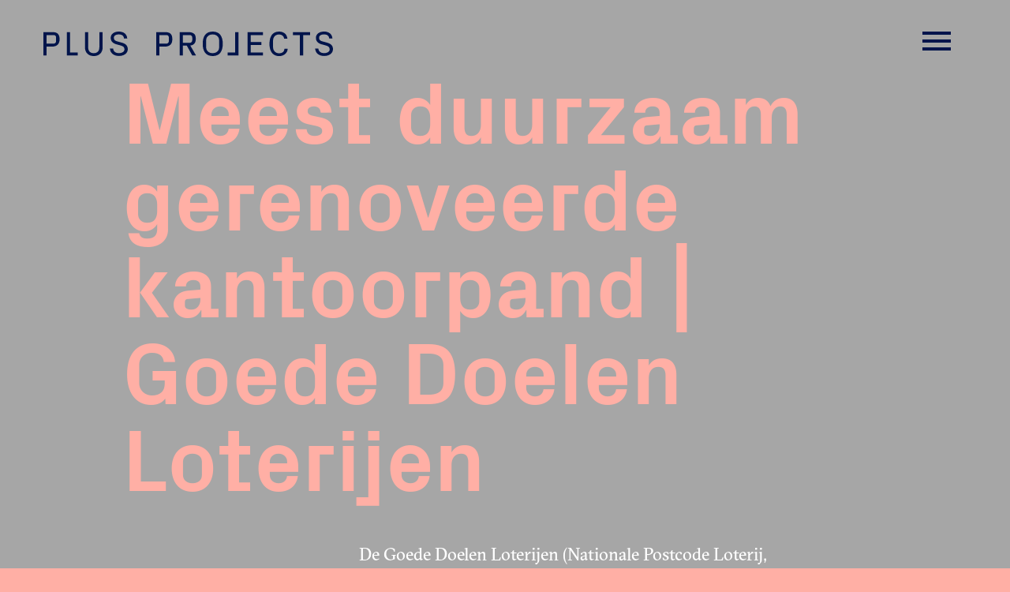

--- FILE ---
content_type: text/html; charset=UTF-8
request_url: https://www.plusprojects.nl/case/meest-duurzaam-kantoorpand/
body_size: 44097
content:
<!doctype html>
<!-- ################################### -->
<!-- ##### Technical realisation:  ##### -->
<!-- #####                         ##### -->
<!-- ##### Dot Red webdevelopment  ##### -->
<!-- ##### www.dotred.nl           ##### -->
<!-- #####                         ##### -->
<!-- ##### Copyright 2026          ##### -->
<!-- ################################### -->
<html class="no-js" lang="nl-NL">
<head>
	<title>Meest duurzaam gerenoveerde kantoorpand | Goede Doelen Loterijen -</title>

	<meta charset="UTF-8"/>
	<meta http-equiv="X-UA-Compatible" content="IE=edge">

	<link rel="alternate" type="application/rss+xml" title="Plus Projects RSS2 Feed"
	      href="https://www.plusprojects.nl/feed/"/>
	<link rel="pingback" href="https://www.plusprojects.nl/xmlrpc.php"/>

	<meta name="viewport" content="width=device-width, initial-scale=1">
	<link href="https://fonts.googleapis.com/css?family=Poppins" rel="stylesheet"> <meta name='robots' content='index, follow, max-image-preview:large, max-snippet:-1, max-video-preview:-1' />

	<!-- This site is optimized with the Yoast SEO plugin v26.8 - https://yoast.com/product/yoast-seo-wordpress/ -->
	<meta name="description" content="De Goede Doelen Loterijen samen onder één dak in het meest duurzaam gerenoveerde kantoorpand van Nederland." />
	<link rel="canonical" href="https://www.plusprojects.nl/case/meest-duurzaam-kantoorpand/" />
	<meta property="og:locale" content="nl_NL" />
	<meta property="og:type" content="article" />
	<meta property="og:title" content="Meest duurzaam gerenoveerde kantoorpand | Goede Doelen Loterijen -" />
	<meta property="og:description" content="De Goede Doelen Loterijen samen onder één dak in het meest duurzaam gerenoveerde kantoorpand van Nederland." />
	<meta property="og:url" content="https://www.plusprojects.nl/case/meest-duurzaam-kantoorpand/" />
	<meta property="og:site_name" content="Plus Projects" />
	<meta property="article:modified_time" content="2023-03-14T10:21:50+00:00" />
	<meta name="twitter:card" content="summary_large_image" />
	<meta name="twitter:label1" content="Geschatte leestijd" />
	<meta name="twitter:data1" content="2 minuten" />
	<script type="application/ld+json" class="yoast-schema-graph">{"@context":"https://schema.org","@graph":[{"@type":"WebPage","@id":"https://www.plusprojects.nl/case/meest-duurzaam-kantoorpand/","url":"https://www.plusprojects.nl/case/meest-duurzaam-kantoorpand/","name":"Meest duurzaam gerenoveerde kantoorpand | Goede Doelen Loterijen -","isPartOf":{"@id":"https://www.plusprojects.nl/#website"},"datePublished":"2019-01-24T11:00:41+00:00","dateModified":"2023-03-14T10:21:50+00:00","description":"De Goede Doelen Loterijen samen onder één dak in het meest duurzaam gerenoveerde kantoorpand van Nederland.","breadcrumb":{"@id":"https://www.plusprojects.nl/case/meest-duurzaam-kantoorpand/#breadcrumb"},"inLanguage":"nl-NL","potentialAction":[{"@type":"ReadAction","target":["https://www.plusprojects.nl/case/meest-duurzaam-kantoorpand/"]}]},{"@type":"BreadcrumbList","@id":"https://www.plusprojects.nl/case/meest-duurzaam-kantoorpand/#breadcrumb","itemListElement":[{"@type":"ListItem","position":1,"name":"Home","item":"https://www.plusprojects.nl/"},{"@type":"ListItem","position":2,"name":"Meest duurzaam gerenoveerde kantoorpand | Goede Doelen Loterijen"}]},{"@type":"WebSite","@id":"https://www.plusprojects.nl/#website","url":"https://www.plusprojects.nl/","name":"Plus Projects","description":"Maximaal subsidieadvies over innovatie + duurzaamheid","potentialAction":[{"@type":"SearchAction","target":{"@type":"EntryPoint","urlTemplate":"https://www.plusprojects.nl/?s={search_term_string}"},"query-input":{"@type":"PropertyValueSpecification","valueRequired":true,"valueName":"search_term_string"}}],"inLanguage":"nl-NL"}]}</script>
	<!-- / Yoast SEO plugin. -->


<link rel='dns-prefetch' href='//ajax.googleapis.com' />
<link rel="alternate" title="oEmbed (JSON)" type="application/json+oembed" href="https://www.plusprojects.nl/wp-json/oembed/1.0/embed?url=https%3A%2F%2Fwww.plusprojects.nl%2Fcase%2Fmeest-duurzaam-kantoorpand%2F&#038;lang=nl" />
<link rel="alternate" title="oEmbed (XML)" type="text/xml+oembed" href="https://www.plusprojects.nl/wp-json/oembed/1.0/embed?url=https%3A%2F%2Fwww.plusprojects.nl%2Fcase%2Fmeest-duurzaam-kantoorpand%2F&#038;format=xml&#038;lang=nl" />
		<!-- This site uses the Google Analytics by MonsterInsights plugin v9.11.1 - Using Analytics tracking - https://www.monsterinsights.com/ -->
							<script src="//www.googletagmanager.com/gtag/js?id=G-KXSXCWDVRG"  data-cfasync="false" data-wpfc-render="false" type="text/javascript" async></script>
			<script data-cfasync="false" data-wpfc-render="false" type="text/javascript">
				var mi_version = '9.11.1';
				var mi_track_user = true;
				var mi_no_track_reason = '';
								var MonsterInsightsDefaultLocations = {"page_location":"https:\/\/www.plusprojects.nl\/case\/meest-duurzaam-kantoorpand\/"};
								if ( typeof MonsterInsightsPrivacyGuardFilter === 'function' ) {
					var MonsterInsightsLocations = (typeof MonsterInsightsExcludeQuery === 'object') ? MonsterInsightsPrivacyGuardFilter( MonsterInsightsExcludeQuery ) : MonsterInsightsPrivacyGuardFilter( MonsterInsightsDefaultLocations );
				} else {
					var MonsterInsightsLocations = (typeof MonsterInsightsExcludeQuery === 'object') ? MonsterInsightsExcludeQuery : MonsterInsightsDefaultLocations;
				}

								var disableStrs = [
										'ga-disable-G-KXSXCWDVRG',
									];

				/* Function to detect opted out users */
				function __gtagTrackerIsOptedOut() {
					for (var index = 0; index < disableStrs.length; index++) {
						if (document.cookie.indexOf(disableStrs[index] + '=true') > -1) {
							return true;
						}
					}

					return false;
				}

				/* Disable tracking if the opt-out cookie exists. */
				if (__gtagTrackerIsOptedOut()) {
					for (var index = 0; index < disableStrs.length; index++) {
						window[disableStrs[index]] = true;
					}
				}

				/* Opt-out function */
				function __gtagTrackerOptout() {
					for (var index = 0; index < disableStrs.length; index++) {
						document.cookie = disableStrs[index] + '=true; expires=Thu, 31 Dec 2099 23:59:59 UTC; path=/';
						window[disableStrs[index]] = true;
					}
				}

				if ('undefined' === typeof gaOptout) {
					function gaOptout() {
						__gtagTrackerOptout();
					}
				}
								window.dataLayer = window.dataLayer || [];

				window.MonsterInsightsDualTracker = {
					helpers: {},
					trackers: {},
				};
				if (mi_track_user) {
					function __gtagDataLayer() {
						dataLayer.push(arguments);
					}

					function __gtagTracker(type, name, parameters) {
						if (!parameters) {
							parameters = {};
						}

						if (parameters.send_to) {
							__gtagDataLayer.apply(null, arguments);
							return;
						}

						if (type === 'event') {
														parameters.send_to = monsterinsights_frontend.v4_id;
							var hookName = name;
							if (typeof parameters['event_category'] !== 'undefined') {
								hookName = parameters['event_category'] + ':' + name;
							}

							if (typeof MonsterInsightsDualTracker.trackers[hookName] !== 'undefined') {
								MonsterInsightsDualTracker.trackers[hookName](parameters);
							} else {
								__gtagDataLayer('event', name, parameters);
							}
							
						} else {
							__gtagDataLayer.apply(null, arguments);
						}
					}

					__gtagTracker('js', new Date());
					__gtagTracker('set', {
						'developer_id.dZGIzZG': true,
											});
					if ( MonsterInsightsLocations.page_location ) {
						__gtagTracker('set', MonsterInsightsLocations);
					}
										__gtagTracker('config', 'G-KXSXCWDVRG', {"forceSSL":"true","anonymize_ip":"true"} );
										window.gtag = __gtagTracker;										(function () {
						/* https://developers.google.com/analytics/devguides/collection/analyticsjs/ */
						/* ga and __gaTracker compatibility shim. */
						var noopfn = function () {
							return null;
						};
						var newtracker = function () {
							return new Tracker();
						};
						var Tracker = function () {
							return null;
						};
						var p = Tracker.prototype;
						p.get = noopfn;
						p.set = noopfn;
						p.send = function () {
							var args = Array.prototype.slice.call(arguments);
							args.unshift('send');
							__gaTracker.apply(null, args);
						};
						var __gaTracker = function () {
							var len = arguments.length;
							if (len === 0) {
								return;
							}
							var f = arguments[len - 1];
							if (typeof f !== 'object' || f === null || typeof f.hitCallback !== 'function') {
								if ('send' === arguments[0]) {
									var hitConverted, hitObject = false, action;
									if ('event' === arguments[1]) {
										if ('undefined' !== typeof arguments[3]) {
											hitObject = {
												'eventAction': arguments[3],
												'eventCategory': arguments[2],
												'eventLabel': arguments[4],
												'value': arguments[5] ? arguments[5] : 1,
											}
										}
									}
									if ('pageview' === arguments[1]) {
										if ('undefined' !== typeof arguments[2]) {
											hitObject = {
												'eventAction': 'page_view',
												'page_path': arguments[2],
											}
										}
									}
									if (typeof arguments[2] === 'object') {
										hitObject = arguments[2];
									}
									if (typeof arguments[5] === 'object') {
										Object.assign(hitObject, arguments[5]);
									}
									if ('undefined' !== typeof arguments[1].hitType) {
										hitObject = arguments[1];
										if ('pageview' === hitObject.hitType) {
											hitObject.eventAction = 'page_view';
										}
									}
									if (hitObject) {
										action = 'timing' === arguments[1].hitType ? 'timing_complete' : hitObject.eventAction;
										hitConverted = mapArgs(hitObject);
										__gtagTracker('event', action, hitConverted);
									}
								}
								return;
							}

							function mapArgs(args) {
								var arg, hit = {};
								var gaMap = {
									'eventCategory': 'event_category',
									'eventAction': 'event_action',
									'eventLabel': 'event_label',
									'eventValue': 'event_value',
									'nonInteraction': 'non_interaction',
									'timingCategory': 'event_category',
									'timingVar': 'name',
									'timingValue': 'value',
									'timingLabel': 'event_label',
									'page': 'page_path',
									'location': 'page_location',
									'title': 'page_title',
									'referrer' : 'page_referrer',
								};
								for (arg in args) {
																		if (!(!args.hasOwnProperty(arg) || !gaMap.hasOwnProperty(arg))) {
										hit[gaMap[arg]] = args[arg];
									} else {
										hit[arg] = args[arg];
									}
								}
								return hit;
							}

							try {
								f.hitCallback();
							} catch (ex) {
							}
						};
						__gaTracker.create = newtracker;
						__gaTracker.getByName = newtracker;
						__gaTracker.getAll = function () {
							return [];
						};
						__gaTracker.remove = noopfn;
						__gaTracker.loaded = true;
						window['__gaTracker'] = __gaTracker;
					})();
									} else {
										console.log("");
					(function () {
						function __gtagTracker() {
							return null;
						}

						window['__gtagTracker'] = __gtagTracker;
						window['gtag'] = __gtagTracker;
					})();
									}
			</script>
							<!-- / Google Analytics by MonsterInsights -->
		<style id='wp-img-auto-sizes-contain-inline-css' type='text/css'>
img:is([sizes=auto i],[sizes^="auto," i]){contain-intrinsic-size:3000px 1500px}
/*# sourceURL=wp-img-auto-sizes-contain-inline-css */
</style>
<style id='wp-block-library-inline-css' type='text/css'>
:root{--wp-block-synced-color:#7a00df;--wp-block-synced-color--rgb:122,0,223;--wp-bound-block-color:var(--wp-block-synced-color);--wp-editor-canvas-background:#ddd;--wp-admin-theme-color:#007cba;--wp-admin-theme-color--rgb:0,124,186;--wp-admin-theme-color-darker-10:#006ba1;--wp-admin-theme-color-darker-10--rgb:0,107,160.5;--wp-admin-theme-color-darker-20:#005a87;--wp-admin-theme-color-darker-20--rgb:0,90,135;--wp-admin-border-width-focus:2px}@media (min-resolution:192dpi){:root{--wp-admin-border-width-focus:1.5px}}.wp-element-button{cursor:pointer}:root .has-very-light-gray-background-color{background-color:#eee}:root .has-very-dark-gray-background-color{background-color:#313131}:root .has-very-light-gray-color{color:#eee}:root .has-very-dark-gray-color{color:#313131}:root .has-vivid-green-cyan-to-vivid-cyan-blue-gradient-background{background:linear-gradient(135deg,#00d084,#0693e3)}:root .has-purple-crush-gradient-background{background:linear-gradient(135deg,#34e2e4,#4721fb 50%,#ab1dfe)}:root .has-hazy-dawn-gradient-background{background:linear-gradient(135deg,#faaca8,#dad0ec)}:root .has-subdued-olive-gradient-background{background:linear-gradient(135deg,#fafae1,#67a671)}:root .has-atomic-cream-gradient-background{background:linear-gradient(135deg,#fdd79a,#004a59)}:root .has-nightshade-gradient-background{background:linear-gradient(135deg,#330968,#31cdcf)}:root .has-midnight-gradient-background{background:linear-gradient(135deg,#020381,#2874fc)}:root{--wp--preset--font-size--normal:16px;--wp--preset--font-size--huge:42px}.has-regular-font-size{font-size:1em}.has-larger-font-size{font-size:2.625em}.has-normal-font-size{font-size:var(--wp--preset--font-size--normal)}.has-huge-font-size{font-size:var(--wp--preset--font-size--huge)}.has-text-align-center{text-align:center}.has-text-align-left{text-align:left}.has-text-align-right{text-align:right}.has-fit-text{white-space:nowrap!important}#end-resizable-editor-section{display:none}.aligncenter{clear:both}.items-justified-left{justify-content:flex-start}.items-justified-center{justify-content:center}.items-justified-right{justify-content:flex-end}.items-justified-space-between{justify-content:space-between}.screen-reader-text{border:0;clip-path:inset(50%);height:1px;margin:-1px;overflow:hidden;padding:0;position:absolute;width:1px;word-wrap:normal!important}.screen-reader-text:focus{background-color:#ddd;clip-path:none;color:#444;display:block;font-size:1em;height:auto;left:5px;line-height:normal;padding:15px 23px 14px;text-decoration:none;top:5px;width:auto;z-index:100000}html :where(.has-border-color){border-style:solid}html :where([style*=border-top-color]){border-top-style:solid}html :where([style*=border-right-color]){border-right-style:solid}html :where([style*=border-bottom-color]){border-bottom-style:solid}html :where([style*=border-left-color]){border-left-style:solid}html :where([style*=border-width]){border-style:solid}html :where([style*=border-top-width]){border-top-style:solid}html :where([style*=border-right-width]){border-right-style:solid}html :where([style*=border-bottom-width]){border-bottom-style:solid}html :where([style*=border-left-width]){border-left-style:solid}html :where(img[class*=wp-image-]){height:auto;max-width:100%}:where(figure){margin:0 0 1em}html :where(.is-position-sticky){--wp-admin--admin-bar--position-offset:var(--wp-admin--admin-bar--height,0px)}@media screen and (max-width:600px){html :where(.is-position-sticky){--wp-admin--admin-bar--position-offset:0px}}

/*# sourceURL=wp-block-library-inline-css */
</style><style id='global-styles-inline-css' type='text/css'>
:root{--wp--preset--aspect-ratio--square: 1;--wp--preset--aspect-ratio--4-3: 4/3;--wp--preset--aspect-ratio--3-4: 3/4;--wp--preset--aspect-ratio--3-2: 3/2;--wp--preset--aspect-ratio--2-3: 2/3;--wp--preset--aspect-ratio--16-9: 16/9;--wp--preset--aspect-ratio--9-16: 9/16;--wp--preset--color--black: #000000;--wp--preset--color--cyan-bluish-gray: #abb8c3;--wp--preset--color--white: #ffffff;--wp--preset--color--pale-pink: #f78da7;--wp--preset--color--vivid-red: #cf2e2e;--wp--preset--color--luminous-vivid-orange: #ff6900;--wp--preset--color--luminous-vivid-amber: #fcb900;--wp--preset--color--light-green-cyan: #7bdcb5;--wp--preset--color--vivid-green-cyan: #00d084;--wp--preset--color--pale-cyan-blue: #8ed1fc;--wp--preset--color--vivid-cyan-blue: #0693e3;--wp--preset--color--vivid-purple: #9b51e0;--wp--preset--gradient--vivid-cyan-blue-to-vivid-purple: linear-gradient(135deg,rgb(6,147,227) 0%,rgb(155,81,224) 100%);--wp--preset--gradient--light-green-cyan-to-vivid-green-cyan: linear-gradient(135deg,rgb(122,220,180) 0%,rgb(0,208,130) 100%);--wp--preset--gradient--luminous-vivid-amber-to-luminous-vivid-orange: linear-gradient(135deg,rgb(252,185,0) 0%,rgb(255,105,0) 100%);--wp--preset--gradient--luminous-vivid-orange-to-vivid-red: linear-gradient(135deg,rgb(255,105,0) 0%,rgb(207,46,46) 100%);--wp--preset--gradient--very-light-gray-to-cyan-bluish-gray: linear-gradient(135deg,rgb(238,238,238) 0%,rgb(169,184,195) 100%);--wp--preset--gradient--cool-to-warm-spectrum: linear-gradient(135deg,rgb(74,234,220) 0%,rgb(151,120,209) 20%,rgb(207,42,186) 40%,rgb(238,44,130) 60%,rgb(251,105,98) 80%,rgb(254,248,76) 100%);--wp--preset--gradient--blush-light-purple: linear-gradient(135deg,rgb(255,206,236) 0%,rgb(152,150,240) 100%);--wp--preset--gradient--blush-bordeaux: linear-gradient(135deg,rgb(254,205,165) 0%,rgb(254,45,45) 50%,rgb(107,0,62) 100%);--wp--preset--gradient--luminous-dusk: linear-gradient(135deg,rgb(255,203,112) 0%,rgb(199,81,192) 50%,rgb(65,88,208) 100%);--wp--preset--gradient--pale-ocean: linear-gradient(135deg,rgb(255,245,203) 0%,rgb(182,227,212) 50%,rgb(51,167,181) 100%);--wp--preset--gradient--electric-grass: linear-gradient(135deg,rgb(202,248,128) 0%,rgb(113,206,126) 100%);--wp--preset--gradient--midnight: linear-gradient(135deg,rgb(2,3,129) 0%,rgb(40,116,252) 100%);--wp--preset--font-size--small: 13px;--wp--preset--font-size--medium: 20px;--wp--preset--font-size--large: 36px;--wp--preset--font-size--x-large: 42px;--wp--preset--spacing--20: 0.44rem;--wp--preset--spacing--30: 0.67rem;--wp--preset--spacing--40: 1rem;--wp--preset--spacing--50: 1.5rem;--wp--preset--spacing--60: 2.25rem;--wp--preset--spacing--70: 3.38rem;--wp--preset--spacing--80: 5.06rem;--wp--preset--shadow--natural: 6px 6px 9px rgba(0, 0, 0, 0.2);--wp--preset--shadow--deep: 12px 12px 50px rgba(0, 0, 0, 0.4);--wp--preset--shadow--sharp: 6px 6px 0px rgba(0, 0, 0, 0.2);--wp--preset--shadow--outlined: 6px 6px 0px -3px rgb(255, 255, 255), 6px 6px rgb(0, 0, 0);--wp--preset--shadow--crisp: 6px 6px 0px rgb(0, 0, 0);}:where(.is-layout-flex){gap: 0.5em;}:where(.is-layout-grid){gap: 0.5em;}body .is-layout-flex{display: flex;}.is-layout-flex{flex-wrap: wrap;align-items: center;}.is-layout-flex > :is(*, div){margin: 0;}body .is-layout-grid{display: grid;}.is-layout-grid > :is(*, div){margin: 0;}:where(.wp-block-columns.is-layout-flex){gap: 2em;}:where(.wp-block-columns.is-layout-grid){gap: 2em;}:where(.wp-block-post-template.is-layout-flex){gap: 1.25em;}:where(.wp-block-post-template.is-layout-grid){gap: 1.25em;}.has-black-color{color: var(--wp--preset--color--black) !important;}.has-cyan-bluish-gray-color{color: var(--wp--preset--color--cyan-bluish-gray) !important;}.has-white-color{color: var(--wp--preset--color--white) !important;}.has-pale-pink-color{color: var(--wp--preset--color--pale-pink) !important;}.has-vivid-red-color{color: var(--wp--preset--color--vivid-red) !important;}.has-luminous-vivid-orange-color{color: var(--wp--preset--color--luminous-vivid-orange) !important;}.has-luminous-vivid-amber-color{color: var(--wp--preset--color--luminous-vivid-amber) !important;}.has-light-green-cyan-color{color: var(--wp--preset--color--light-green-cyan) !important;}.has-vivid-green-cyan-color{color: var(--wp--preset--color--vivid-green-cyan) !important;}.has-pale-cyan-blue-color{color: var(--wp--preset--color--pale-cyan-blue) !important;}.has-vivid-cyan-blue-color{color: var(--wp--preset--color--vivid-cyan-blue) !important;}.has-vivid-purple-color{color: var(--wp--preset--color--vivid-purple) !important;}.has-black-background-color{background-color: var(--wp--preset--color--black) !important;}.has-cyan-bluish-gray-background-color{background-color: var(--wp--preset--color--cyan-bluish-gray) !important;}.has-white-background-color{background-color: var(--wp--preset--color--white) !important;}.has-pale-pink-background-color{background-color: var(--wp--preset--color--pale-pink) !important;}.has-vivid-red-background-color{background-color: var(--wp--preset--color--vivid-red) !important;}.has-luminous-vivid-orange-background-color{background-color: var(--wp--preset--color--luminous-vivid-orange) !important;}.has-luminous-vivid-amber-background-color{background-color: var(--wp--preset--color--luminous-vivid-amber) !important;}.has-light-green-cyan-background-color{background-color: var(--wp--preset--color--light-green-cyan) !important;}.has-vivid-green-cyan-background-color{background-color: var(--wp--preset--color--vivid-green-cyan) !important;}.has-pale-cyan-blue-background-color{background-color: var(--wp--preset--color--pale-cyan-blue) !important;}.has-vivid-cyan-blue-background-color{background-color: var(--wp--preset--color--vivid-cyan-blue) !important;}.has-vivid-purple-background-color{background-color: var(--wp--preset--color--vivid-purple) !important;}.has-black-border-color{border-color: var(--wp--preset--color--black) !important;}.has-cyan-bluish-gray-border-color{border-color: var(--wp--preset--color--cyan-bluish-gray) !important;}.has-white-border-color{border-color: var(--wp--preset--color--white) !important;}.has-pale-pink-border-color{border-color: var(--wp--preset--color--pale-pink) !important;}.has-vivid-red-border-color{border-color: var(--wp--preset--color--vivid-red) !important;}.has-luminous-vivid-orange-border-color{border-color: var(--wp--preset--color--luminous-vivid-orange) !important;}.has-luminous-vivid-amber-border-color{border-color: var(--wp--preset--color--luminous-vivid-amber) !important;}.has-light-green-cyan-border-color{border-color: var(--wp--preset--color--light-green-cyan) !important;}.has-vivid-green-cyan-border-color{border-color: var(--wp--preset--color--vivid-green-cyan) !important;}.has-pale-cyan-blue-border-color{border-color: var(--wp--preset--color--pale-cyan-blue) !important;}.has-vivid-cyan-blue-border-color{border-color: var(--wp--preset--color--vivid-cyan-blue) !important;}.has-vivid-purple-border-color{border-color: var(--wp--preset--color--vivid-purple) !important;}.has-vivid-cyan-blue-to-vivid-purple-gradient-background{background: var(--wp--preset--gradient--vivid-cyan-blue-to-vivid-purple) !important;}.has-light-green-cyan-to-vivid-green-cyan-gradient-background{background: var(--wp--preset--gradient--light-green-cyan-to-vivid-green-cyan) !important;}.has-luminous-vivid-amber-to-luminous-vivid-orange-gradient-background{background: var(--wp--preset--gradient--luminous-vivid-amber-to-luminous-vivid-orange) !important;}.has-luminous-vivid-orange-to-vivid-red-gradient-background{background: var(--wp--preset--gradient--luminous-vivid-orange-to-vivid-red) !important;}.has-very-light-gray-to-cyan-bluish-gray-gradient-background{background: var(--wp--preset--gradient--very-light-gray-to-cyan-bluish-gray) !important;}.has-cool-to-warm-spectrum-gradient-background{background: var(--wp--preset--gradient--cool-to-warm-spectrum) !important;}.has-blush-light-purple-gradient-background{background: var(--wp--preset--gradient--blush-light-purple) !important;}.has-blush-bordeaux-gradient-background{background: var(--wp--preset--gradient--blush-bordeaux) !important;}.has-luminous-dusk-gradient-background{background: var(--wp--preset--gradient--luminous-dusk) !important;}.has-pale-ocean-gradient-background{background: var(--wp--preset--gradient--pale-ocean) !important;}.has-electric-grass-gradient-background{background: var(--wp--preset--gradient--electric-grass) !important;}.has-midnight-gradient-background{background: var(--wp--preset--gradient--midnight) !important;}.has-small-font-size{font-size: var(--wp--preset--font-size--small) !important;}.has-medium-font-size{font-size: var(--wp--preset--font-size--medium) !important;}.has-large-font-size{font-size: var(--wp--preset--font-size--large) !important;}.has-x-large-font-size{font-size: var(--wp--preset--font-size--x-large) !important;}
/*# sourceURL=global-styles-inline-css */
</style>

<style id='classic-theme-styles-inline-css' type='text/css'>
/*! This file is auto-generated */
.wp-block-button__link{color:#fff;background-color:#32373c;border-radius:9999px;box-shadow:none;text-decoration:none;padding:calc(.667em + 2px) calc(1.333em + 2px);font-size:1.125em}.wp-block-file__button{background:#32373c;color:#fff;text-decoration:none}
/*# sourceURL=/wp-includes/css/classic-themes.min.css */
</style>
<link rel='stylesheet' id='app-css' href='https://www.plusprojects.nl/user-files/themes/plusprojects/dist/css/app.min.css?ver=1581667714' type='text/css' media='all' />
<script type="text/javascript" src="https://www.plusprojects.nl/user-files/plugins/google-analytics-for-wordpress/assets/js/frontend-gtag.min.js?ver=9.11.1" id="monsterinsights-frontend-script-js" async="async" data-wp-strategy="async"></script>
<script data-cfasync="false" data-wpfc-render="false" type="text/javascript" id='monsterinsights-frontend-script-js-extra'>/* <![CDATA[ */
var monsterinsights_frontend = {"js_events_tracking":"true","download_extensions":"doc,pdf,ppt,zip,xls,docx,pptx,xlsx","inbound_paths":"[]","home_url":"https:\/\/www.plusprojects.nl","hash_tracking":"false","v4_id":"G-KXSXCWDVRG"};/* ]]> */
</script>
<script type="text/javascript" src="https://www.plusprojects.nl/user-files/themes/plusprojects/js/lib/modernizr.min.js?ver=1.0.0" id="modernizr-js"></script>
<script type="text/javascript" src="//ajax.googleapis.com/ajax/libs/jquery/3.2.1/jquery.min.js?ver=6.9" id="jquery-js"></script>
<link rel="https://api.w.org/" href="https://www.plusprojects.nl/wp-json/" /><link rel="icon" href="https://www.plusprojects.nl/user-files/uploads/2017/09/cropped-pp-favicon-32x32.png" sizes="32x32" />
<link rel="icon" href="https://www.plusprojects.nl/user-files/uploads/2017/09/cropped-pp-favicon-192x192.png" sizes="192x192" />
<link rel="apple-touch-icon" href="https://www.plusprojects.nl/user-files/uploads/2017/09/cropped-pp-favicon-180x180.png" />
<meta name="msapplication-TileImage" content="https://www.plusprojects.nl/user-files/uploads/2017/09/cropped-pp-favicon-270x270.png" />
</head>
<body itemscope
      itemtype="http://schema.org/WebPage" class="wp-singular case-template-default single single-case postid-1048 wp-theme-plusprojects">
<div class="svg-definitions">
	<svg xmlns="http://www.w3.org/2000/svg" xmlns:xlink="http://www.w3.org/1999/xlink"><symbol viewBox="0 0 62.4 39.8" id="arrow-newsletter" xmlns="http://www.w3.org/2000/svg"><style>.ast0{fill:none;stroke:#ffafa5;stroke-width:4;stroke-miterlimit:10}</style><path class="ast0" d="M41.1 1.4l18.5 18.5-18.5 18.5M0 19.9h60"/></symbol><symbol viewBox="0 0 45.7 24.7" id="arrow-pointer" xmlns="http://www.w3.org/2000/svg"><style>.bst0{fill:none;stroke:#ffc400;stroke-width:4;stroke-miterlimit:10}</style><path class="bst0" d="M44.3 1.4L22.8 21.9 1.4 1.4"/></symbol><symbol viewBox="0 0 80 64" id="logo" xmlns="http://www.w3.org/2000/svg"><style>.cst0{fill:#00144b}</style><path class="cst0" d="M38.7 0h2.7v25.3h-2.7zm-5.4 0H36v25.3h-2.7zm5.4 38.7h2.7V64h-2.7zm-5.4 0H36V64h-2.7zM0 28h2.7v8H0zm5.3 0H8v8H5.3zm5.4 0h2.7v8h-2.7z"/><path class="cst0" d="M52 28V0h-8v28H16v8h28v28h8V36h28v-8z"/><path class="cst0" d="M28 0h2.7v25.3H28zm0 38.7h2.7V64H28z"/></symbol><symbol viewBox="0 0 366.5 31" id="logotype" xmlns="http://www.w3.org/2000/svg"><style>.dst0{fill:#00144b}</style><path class="dst0" d="M12.8 15.3c2 0 3.3-1.4 3.3-3.4V7.6c0-2-1.2-3.2-3.3-3.2H4.1v10.9h8.7zM4.1 19v11.3H0V.7h11.2c3.5 0 5.6.6 7.2 2.2 1.5 1.6 2.1 4 2.1 6.8 0 2.7-.7 5.3-2.4 6.9-1.7 1.6-3.9 2.4-6.8 2.4H4.1zM29.7.7h4.1v25.9h9.7v3.7H29.7zm41.2 0H75v19.1C75 26.7 70.6 31 63.8 31c-6.8 0-11.2-4.3-11.2-11.2V.7h4.1v19.4c0 4.5 2.5 7.3 7 7.3s7.1-2.7 7.1-7.3V.7zm18.3 7.1c0 2.8 1.4 3.9 4.8 4.8l4.8 1.3c5.1 1.4 8 3.6 8 8.5 0 5.2-5.1 8.5-11 8.5s-11-2.8-11.6-9.3h4.1c.4 4 3.4 5.7 7.3 5.7s7-1.7 7-4.8c0-2.5-1.4-3.9-4.5-4.8l-5.8-1.6c-4.8-1.4-7.1-4-7.1-8.3 0-4.4 4.1-7.8 10.2-7.8 5.7 0 10.2 2.7 10.7 8.7H102c-.3-3.9-3.3-5.1-6.5-5.1-3.9 0-6.3 1.6-6.3 4.2m66.3 7.5c2 0 3.3-1.4 3.3-3.4V7.6c0-2-1.2-3.2-3.3-3.2h-8.7v10.9h8.7zm-8.7 3.7v11.3h-4.1V.7h11.2c3.5 0 5.6.6 7.2 2.2 1.5 1.6 2.1 4 2.1 6.8 0 2.7-.7 5.3-2.4 6.9-1.7 1.6-3.9 2.4-6.8 2.4h-7.2zm38.2-4.7c2.2 0 3.4-1.6 3.4-3.4V7.6c0-2-1.3-3.2-3.4-3.2h-8.5v9.9h8.5zm-8.5 3.5v12.5h-4.1V.7h11.2c3.1 0 5.5.7 7.1 2.1 1.6 1.4 2.2 3.6 2.2 6.4 0 2.6-.6 4.8-2.1 6.3-1.1 1.1-2.6 2-4.9 2.2l7.3 12.6h-4.8l-6.9-12.5h-5zm45.9 2.3v-9.2c0-4.5-3.7-7.3-8.2-7.3-4.5 0-8.2 2.8-8.2 7.3v9.2c0 4.5 3.7 7.3 8.2 7.3 4.6-.1 8.2-2.9 8.2-7.3M214.3 31c-8.9 0-12.7-6.2-12.7-15.5S205.4 0 214.3 0c8.9 0 12.7 6.2 12.7 15.5S223.2 31 214.3 31m32.6-.7h-13.7v-3.7h9.5V.7h4.2zM258.3.7h19.6v3.7h-15.5v8.9h13.5V17h-13.5v9.6h15.5v3.7h-19.6zm27.8 15c0-9.7 4-15.7 12.2-15.7 5.7 0 10.1 3.4 10.5 9.1h-4.1c-.4-3.5-2.8-5.4-6.7-5.4-4.1 0-7.3 3-7.3 7.3v9.2c0 4.1 3.4 7.3 7.5 7.3 3.9 0 6.5-1.7 6.9-5.7h4.1c-.4 5.6-5 9.3-11 9.3-7.8-.1-12.1-6.1-12.1-15.4m29.6-15h21.9v3.7h-8.9v25.9h-4.1V4.4h-8.9zm33.2 7.1c0 2.8 1.4 3.9 4.8 4.8l4.8 1.3c5.1 1.4 8 3.6 8 8.5 0 5.2-5.1 8.5-11 8.5s-11-2.8-11.6-9.3h4.1c.4 4 3.4 5.7 7.3 5.7s7-1.7 7-4.8c0-2.5-1.4-3.9-4.5-4.8l-5.8-1.6c-4.8-1.4-7.1-4-7.1-8.3 0-4.4 4.1-7.8 10.2-7.8 5.7 0 10.2 2.7 10.7 8.7h-4.1c-.3-3.9-3.3-5.1-6.5-5.1-3.9 0-6.3 1.6-6.3 4.2"/></symbol><symbol viewBox="0 0 62.4 39.8" id="slide-arrow-left" xmlns="http://www.w3.org/2000/svg"><style>.est0{fill:none;stroke:#ffcd00;stroke-width:4;stroke-miterlimit:10}</style><path class="est0" d="M21.3 38.4L2.8 19.9 21.3 1.4m41.1 18.5h-60"/></symbol><symbol viewBox="0 0 62.4 39.8" id="slide-arrow-right" xmlns="http://www.w3.org/2000/svg"><style>.fst0{fill:none;stroke:#ffcd00;stroke-width:4;stroke-miterlimit:10}</style><path class="fst0" d="M41.1 1.4l18.5 18.5-18.5 18.5M0 19.9h60"/></symbol></svg></div>
<div id="ss-container">
<div id="page-header">
	<a href="https://www.plusprojects.nl/" class="logotype"><svg class="svg-symbol svg-logotype-dims"><use xlink:href="#logotype"></use></a>
	<a href="https://www.plusprojects.nl/" class="logo"><svg class="svg-symbol svg-logo-dims"><use xlink:href="#logo"></use></svg></a>
	<a href="" class="toggle-nav"><span class="burger"></span></a>
</div>
<nav role="navigation" id="main-nav">
	<div class="row align-middle h100vh">
		<div class="columns small-10 small-offset-1 medium-offset-0 medium-7 large-5 large-offset-1 large-reset-right">
			<ul id="menu-hoofdmenu" class="menu"><li id="menu-item-290" class="menu-item menu-item-type-post_type menu-item-object-page menu-item-290"><a href="https://www.plusprojects.nl/bovenhetmaaiveld/wat-wij-doen/">Wat wij doen</a></li>
<li id="menu-item-53" class="menu-item menu-item-type-post_type menu-item-object-page menu-item-53"><a href="https://www.plusprojects.nl/over-ons/">Over ons</a></li>
<li id="menu-item-51" class="menu-item menu-item-type-post_type menu-item-object-page menu-item-51"><a href="https://www.plusprojects.nl/subsidies/">Subsidies</a></li>
<li id="menu-item-47" class="menu-item menu-item-type-post_type menu-item-object-page menu-item-47"><a href="https://www.plusprojects.nl/cases/">Cases</a></li>
<li id="menu-item-3469" class="menu-item menu-item-type-custom menu-item-object-custom menu-item-3469"><a target="_blank" href="https://werkenbij.plusprojects.nl/">Werken Bij</a></li>
</ul>		</div>
		<div class="columns small-10 small-offset-1 medium-offset-0 medium-5 large-4 large-offset-1 quick-to-label" data-label="Snel naar">
			<ul id="menu-snel-naar" class="quickmenu"><li id="menu-item-291" class="menu-item menu-item-type-post_type menu-item-object-page menu-item-291"><a href="https://www.plusprojects.nl/contact/">Contact</a></li>
<li id="menu-item-63" class="menu-item menu-item-type-post_type menu-item-object-page menu-item-63"><a href="https://www.plusprojects.nl/referenties/">Referenties</a></li>
<li id="menu-item-685" class="menu-item menu-item-type-custom menu-item-object-custom menu-item-home menu-item-685"><a href="http://www.plusprojects.nl/#news">Nieuws</a></li>
<li id="menu-item-686" class="menu-item menu-item-type-custom menu-item-object-custom menu-item-686"><a href="http://www.plusprojects.nl/over-ons/#team">Ons team</a></li>
<li id="menu-item-64-en" class="lang-item lang-item-8 lang-item-en no-translation lang-item-first menu-item menu-item-type-custom menu-item-object-custom menu-item-64-en"><a href="https://www.plusprojects.nl/en/" hreflang="en-GB" lang="en-GB">English</a></li>
</ul>		</div>
	</div>
</nav>
<main id="main" role="main">
	<div id="content" class="clearfix" data-body-classes="wp-singular case-template-default single single-case postid-1048 wp-theme-plusprojects">		<section class="page-section scroll-to">
			<div class="page-section-inner bg-gray" data-page-bg="bg-gray">
				<div class="page-overlay"></div>
				<div class="row align-center">
					<div class="columns small-12 large-10">
						<h1 class="section-title">Meest duurzaam gerenoveerde kantoorpand | Goede Doelen Loterijen</h1>
					</div>
				</div>
				<div class="row">
										<div
						class="columns small-12 medium-8 large-7 medium-offset-3 large-offset-4">
						<div class="unreset-css"><p><span style="font-weight: 400;">De Goede Doelen Loterijen (Nationale Postcode Loterij, VriendenLoterij en BankGiro Loterij) onder één dak in het meest duurzaam gerenoveerde kantoorpand van Nederland.</span></p>
<p><span style="font-weight: 400;">Eind 2018 opende Hare Majesteit Koningin Máxima in Amsterdam het nieuwe onderkomen van de Goede Doelen Loterijen! Ook wel de Nationale Postcode Loterij, VriendenLoterij en BankGiro Loterij samen. De twee jaar durende renovatie van het leegstaande en verwaarloosde pand in Amsterdam Zuid, resulteerde in de hoogst haalbare score van de BREEAM-NL (2014). Het pand haalde de hoogste beoordelingsrichtlijn ooit afgegeven in Nederland: BREEAM Outstanding. Een mooi voorbeeld en een grote impact op duurzaamheidsgebied!</span></p>
<h2><span style="font-weight: 400;">Duurzame innovatie</span></h2>
<p><span style="font-weight: 400;">Er zijn veel mooie, duurzame innovaties toegepast in het pand. Bijvoorbeeld de elektriciteit opwekkende PowerWindows van PHYSEE. Het pand wordt verwarmd en gekoeld via een warmte- koudeopslagsysteem. Daarnaast is het dak voorzien van 951 zonnepanelen. Deze wekken ongeveer 300 MWh per jaar aan elektrische energie op! Dit is meer dan voldoende om het pand van elektriciteit te voorzien. Hiermee is het pand energie-neutraal. Bovendien wordt op het dak van het gebouw regenwater opgevangen. Dit wordt hergebruikt voor het doorspoelen van de toiletten en het irrigeren van de daktuinen. Het regenwatersysteem voorziet in 37% van het waterverbruik van het gebouw.</span></p>
<h2><span style="font-weight: 400;">Subsidie voor duurzaam kantoorpand</span></h2>
<p><span style="font-weight: 400;">Plus Projects heeft in dit project in mooie bijdrage kunnen leveren. Dit door:</span></p>
<ul>
<li style="font-weight: 400;" aria-level="1"><span style="font-weight: 400;">de investeringen t.b.v. de energielabelsprong onder te brengen bij <a href="https://www.plusprojects.nl/subsidie/eia/">Energie Investeringsaftrek (EIA)</a>;</span></li>
<li style="font-weight: 400;" aria-level="1"><span style="font-weight: 400;">de BREEAM certificering en het duurzame interieurwerk bij de <a href="https://www.plusprojects.nl/subsidie/mia-vamil/">Milieu Investeringsaftrek (MIA)</a> onder te brengen;</span></li>
<li style="font-weight: 400;" aria-level="1"><span style="font-weight: 400;">de PV-panelen zijn vanuit de <a href="https://www.plusprojects.nl/subsidie/besluit-stimulering-duurzame-energie-productie-sde/">SDE++</a> gesubsidieerd;</span></li>
<li style="font-weight: 400;" aria-level="1"><span style="font-weight: 400;">en tot slot is de daktuin door de Gemeente Amsterdam ondergebracht in de regeling Subsidie Groene daken en gevels.</span></li>
</ul>
<p>&nbsp;</p>
<p>Neem contact op met onze <a href="https://www.plusprojects.nl/over-ons/">specialisten</a>! Uiteraard kun je altijd vrijblijvend een mail sturen naar <a href="mailto:info@plusprojects.nl">info@plusprojects.nl</a>. Je kunt ook contact met ons opnemen via 070-3012420.</p>
<p style="text-align: center;"><a class="button button-white no-address current-cat" href="https://www.plusprojects.nl/contact/"><span data-label="Neem contact op">Neem contact op</span></a></p>
</div>					</div>
				</div>
				<div class="content-blocks-inner">
					<div class="content-blocks">
	</div>				</div>
												</div>
			</div>
		</section>
					<section class="page-section">
				<div class="page-section-inner bg-blue" data-page-bg="bg-blue">
					<div class="page-overlay"></div>
					<div class="row">
						<div class="columns small-12 text-left medium-text-center">
							<p class="cases-intro">
								Een selectie van onze cases treft u hieronder aan:							</p>
						</div>
					</div>
					<div class="row">
	<div class="columns small-12 medium-10 medium-offset-1 large-9 large-offset-2">
		<nav role="navigation">
			<ul class="large-list cases-list">
										<li>
							<a href="https://www.plusprojects.nl/case/innovatie-en-circulariteit-penn-color/" class="list-item">Innovatie en circulariteit | PENN COLOR</a>
						</li>
												<li>
							<a href="https://www.plusprojects.nl/case/prysmian/" class="list-item">Prysmian | De dikste ter wereld</a>
						</li>
												<li>
							<a href="https://www.plusprojects.nl/case/tractive/" class="list-item">Tractive | Don&#8217;t Be Shocked</a>
						</li>
												<li>
							<a href="https://www.plusprojects.nl/case/haarscherpe-innovatie/" class="list-item">Q42 | Haarscherpe innovatie</a>
						</li>
												<li>
							<a href="https://www.plusprojects.nl/case/gkb-group/" class="list-item">GKB | Meest duurzame industriepand</a>
						</li>
												<li>
							<a href="https://www.plusprojects.nl/case/labchain/" class="list-item">Labchain | Lab zonder rompslomp</a>
						</li>
												<li>
							<a href="https://www.plusprojects.nl/case/vieze-olie-snel-beeld-nortek/" class="list-item">Vieze olie snel in beeld | Nortek</a>
						</li>
												<li>
							<a href="https://www.plusprojects.nl/case/icp-group-afstandsbediening-in-je-broekzak/" class="list-item">ICP Group | Afstandsbediening in je broekzak</a>
						</li>
												<li>
							<a href="https://www.plusprojects.nl/case/retail-unity-retail-logica-gedigitaliseerd/" class="list-item">Retail Unity | Retail logica gedigitaliseerd</a>
						</li>
												<li>
							<a href="https://www.plusprojects.nl/case/meest-duurzaam-kantoorpand/" class="list-item">Meest duurzaam gerenoveerde kantoorpand | Goede Doelen Loterijen</a>
						</li>
									</ul>
		</nav>
	</div>
</div>				</div>
			</section>
				</div>
</main>
<footer id="page-footer" class="bg-darkblue">
    <a href="" class="arrow-pointer up">
        <svg class="svg-symbol svg-arrow-pointer-dims">
            <use xlink:href="#arrow-pointer"></use>
        </svg>
    </a>
    <div class="row">
        <div class="columns small-12 large-5 large-offset-1">
            <p class="header-medium">
                Nieuwsbrief            </p>
            <script>(function() {
	window.mc4wp = window.mc4wp || {
		listeners: [],
		forms: {
			on: function(evt, cb) {
				window.mc4wp.listeners.push(
					{
						event   : evt,
						callback: cb
					}
				);
			}
		}
	}
})();
</script><!-- Mailchimp for WordPress v4.10.9 - https://wordpress.org/plugins/mailchimp-for-wp/ --><form id="mc4wp-form-1" class="mc4wp-form mc4wp-form-605" method="post" data-id="605" data-name="Aanmelden Nieuwsbrief" ><div class="mc4wp-form-fields"><input type="hidden" name="INTERESTS[9ed2174f19]" value="Nieuwsflits Mailchimp">

	<label>Email address: </label>
	<input type="email" name="EMAIL" placeholder="E-mail" required />

	 <button type="submit" name="subscribe" id="mc-embedded-subscribe" class="button">
                                <svg class="svg-symbol svg-arrow-newsletter-dims"><use xlink:href="#arrow-newsletter"></use></svg>
                            </button></div><label style="display: none !important;">Laat dit veld leeg als je een mens bent: <input type="text" name="_mc4wp_honeypot" value="" tabindex="-1" autocomplete="off" /></label><input type="hidden" name="_mc4wp_timestamp" value="1768968402" /><input type="hidden" name="_mc4wp_form_id" value="605" /><input type="hidden" name="_mc4wp_form_element_id" value="mc4wp-form-1" /><div class="mc4wp-response"></div></form><!-- / Mailchimp for WordPress Plugin -->        </div>
        <div class="columns small-12 shrink large-4 large-offset-2">
            <p class="header-medium">Social Media</p>
            <ul class="social-media clearfix">
                <li></li>
                <li><a href="https://www.linkedin.com/company-beta/276241/" target="_blank"><span class="social-linkedin"></span></a></li>
                <li></li>
                            </ul>
        </div>
    </div>
    <div class="row mt35e footer-links">
        <div class="columns small-12 large-5 large-offset-1">
            <nav role="navigation" id="footer-nav">
                <ul id="menu-footermenu" class="menu"><li id="menu-item-56" class="menu-item menu-item-type-post_type menu-item-object-page menu-item-has-children menu-item-56"><a href="https://www.plusprojects.nl/contact/">Contact</a>
<ul class="sub-menu">
	<li id="menu-item-3217" class="menu-item menu-item-type-custom menu-item-object-custom menu-item-3217"><a target="_blank" href="https://werkenbij.plusprojects.nl/">Werken bij</a></li>
	<li id="menu-item-3334" class="menu-item menu-item-type-custom menu-item-object-custom menu-item-3334"><a href="https://www.wbsohandleiding.nl/">E-guide WBSO</a></li>
</ul>
</li>
<li id="menu-item-55" class="menu-item menu-item-type-post_type menu-item-object-page menu-item-55"><a href="https://www.plusprojects.nl/privacy/">Privacy</a></li>
<li id="menu-item-54" class="menu-item menu-item-type-post_type menu-item-object-page menu-item-54"><a href="https://www.plusprojects.nl/disclaimer/">Disclaimer</a></li>
<li id="menu-item-4214" class="menu-item menu-item-type-post_type menu-item-object-page menu-item-4214"><a href="https://www.plusprojects.nl/klachten-procedure/">Klachten Procedure</a></li>
</ul>            </nav>
        </div>
        <div class="columns small-12 shrink large-4 large-offset-2">
            <small class="credits">&copy; 2026 Plus Projects.<br>Alle rechten voorbehouden.</small>
        </div>
    </div>
</footer>
</div>
<script type="speculationrules">
{"prefetch":[{"source":"document","where":{"and":[{"href_matches":"/*"},{"not":{"href_matches":["/wp-*.php","/wp-admin/*","/user-files/uploads/*","/user-files/*","/user-files/plugins/*","/user-files/themes/plusprojects/*","/*\\?(.+)"]}},{"not":{"selector_matches":"a[rel~=\"nofollow\"]"}},{"not":{"selector_matches":".no-prefetch, .no-prefetch a"}}]},"eagerness":"conservative"}]}
</script>
<script>(function() {function maybePrefixUrlField () {
  const value = this.value.trim()
  if (value !== '' && value.indexOf('http') !== 0) {
    this.value = 'http://' + value
  }
}

const urlFields = document.querySelectorAll('.mc4wp-form input[type="url"]')
for (let j = 0; j < urlFields.length; j++) {
  urlFields[j].addEventListener('blur', maybePrefixUrlField)
}
})();</script><script type="text/javascript" id="app-js-extra">
/* <![CDATA[ */
var wp_ajax = {"ajaxurl":"https://www.plusprojects.nl/wp-admin/admin-ajax.php","hostname":"https://www.plusprojects.nl","template_dir":"https://www.plusprojects.nl/user-files/themes/plusprojects"};
//# sourceURL=app-js-extra
/* ]]> */
</script>
<script type="text/javascript" src="https://www.plusprojects.nl/user-files/themes/plusprojects/dist/js/app.min.js?ver=1649400728" id="app-js"></script>
<script type="text/javascript" defer src="https://www.plusprojects.nl/user-files/plugins/mailchimp-for-wp/assets/js/forms.js?ver=4.10.9" id="mc4wp-forms-api-js"></script>
</body>
</html>

--- FILE ---
content_type: text/css
request_url: https://www.plusprojects.nl/user-files/themes/plusprojects/dist/css/app.min.css?ver=1581667714
body_size: 326179
content:
@charset "UTF-8";.fancybox-bg,.fancybox-container{top:0;left:0;-webkit-backface-visibility:hidden}.fancybox-content,.fancybox-infobar__body,.fancybox-slider,.fancybox-slider-wrap,.fancybox-thumbs,.fancybox-thumbs>ul>li,.slick-slider{-webkit-tap-highlight-color:transparent}h1,h2,h3,h4,h5,h6,p{text-rendering:optimizeLegibility}.clear,.clear-both,.clearfix::after,.clearfix:after,.slick-track:after,hr{clear:both}.fancybox-caption,html{-webkit-text-size-adjust:none}.fancybox-enabled{overflow:hidden}.fancybox-enabled body{overflow:visible;height:100%}.fancybox-container{position:fixed;width:100%;height:100%;z-index:99993;backface-visibility:hidden}.fancybox-container~.fancybox-container{z-index:99992}.fancybox-bg{position:absolute;right:0;bottom:0;background:#0f0f11;opacity:0;transition-timing-function:cubic-bezier(.55,.06,.68,.19);backface-visibility:hidden}.fancybox-controls,.fancybox-slider,.fancybox-slider-wrap{-webkit-backface-visibility:hidden;position:absolute;top:0;right:0;left:0}.fancybox-container--ready .fancybox-bg{opacity:.87;transition-timing-function:cubic-bezier(.22,.61,.36,1)}.fancybox-controls{text-align:center;opacity:0;z-index:99994;transition:opacity .2s;pointer-events:none;backface-visibility:hidden;direction:ltr}.fancybox-show-controls .fancybox-controls{opacity:1}.fancybox-infobar{display:none}.fancybox-show-infobar .fancybox-infobar{display:inline-block;pointer-events:all}.fancybox-infobar__body{display:inline-block;width:70px;line-height:44px;font-size:13px;font-family:Helvetica Neue,Helvetica,Arial,sans-serif;text-align:center;color:#ddd;background-color:rgba(30,30,30,.7);pointer-events:none;-webkit-user-select:none;-moz-user-select:none;-ms-user-select:none;user-select:none;-webkit-touch-callout:none;-webkit-font-smoothing:subpixel-antialiased}.fancybox-thumbs>ul>li>img,.slick-slider{-webkit-touch-callout:none;-webkit-user-select:none}.fancybox-buttons{position:absolute;top:0;right:0;display:none;pointer-events:all}.fancybox-show-buttons .fancybox-buttons{display:block}.fancybox-slider-wrap{overflow:hidden;direction:ltr}.fancybox-slider,.fancybox-slider-wrap{bottom:0;padding:0;margin:0;z-index:99993;backface-visibility:hidden}.fancybox-slide{position:absolute;top:0;left:0;width:100%;height:100%;margin:0;padding:0;overflow:auto;outline:0;white-space:normal;box-sizing:border-box;text-align:center;z-index:99994;-webkit-overflow-scrolling:touch}.fancybox-content,.fancybox-slide>*{position:relative;text-align:left;box-sizing:border-box}.fancybox-slide:before{content:"";height:100%;width:0}.fancybox-slide:before,.fancybox-slide>*{display:inline-block;vertical-align:middle}.fancybox-slide>*{padding:24px;margin:44px 0;border-width:0;background-color:#fff;overflow:auto}.fancybox-slide--image{overflow:hidden}.fancybox-slide--image:before{display:none}.fancybox-content{display:inline-block;margin:44px auto;padding:0;border:0;width:80%;height:calc(100% - 88px);vertical-align:middle;line-height:normal;white-space:normal;outline:0;font-size:16px;font-family:Arial,sans-serif;-webkit-overflow-scrolling:touch}.fancybox-iframe{display:block;margin:0;padding:0;border:0;width:100%;height:100%;background:#fff}.fancybox-slide--video .fancybox-content,.fancybox-slide--video .fancybox-iframe{background:0 0}.fancybox-placeholder{z-index:99995;background:no-repeat;cursor:default;overflow:visible;-webkit-transform-origin:top left;transform-origin:top left;background-size:100% 100%;-webkit-backface-visibility:hidden;backface-visibility:hidden}.fancybox-image,.fancybox-placeholder,.fancybox-spaceball{position:absolute;top:0;left:0;margin:0;padding:0;border:0}.fancybox-image,.fancybox-spaceball{width:100%;height:100%;max-width:none;max-height:none;background:0 0;background-size:100% 100%}.fancybox-controls--canzoomOut .fancybox-placeholder{cursor:zoom-out}.fancybox-controls--canzoomIn .fancybox-placeholder{cursor:zoom-in}.fancybox-controls--canGrab .fancybox-placeholder{cursor:-webkit-grab;cursor:grab}.fancybox-controls--isGrabbing .fancybox-placeholder{cursor:-webkit-grabbing;cursor:grabbing}.fancybox-spaceball{z-index:1}.fancybox-tmp{position:absolute;top:-9999px;left:-9999px;visibility:hidden}.fancybox-error{position:absolute;margin:0;padding:40px;top:50%;left:50%;width:380px;max-width:100%;-webkit-transform:translate(-50%,-50%);transform:translate(-50%,-50%);background:#fff;cursor:default}.fancybox-error p{margin:0;padding:0;color:#444;font:16px/20px Helvetica Neue,Helvetica,Arial,sans-serif}.fancybox-close-small{position:absolute;top:0;right:0;width:44px;height:44px;padding:0;margin:0;border:0;border-radius:0;outline:0;background:0 0;z-index:10;cursor:pointer}.fancybox-close-small:after{content:"×";position:absolute;top:5px;right:5px;width:30px;height:30px;font:20px/30px Arial,Helvetica Neue,Helvetica,sans-serif;color:#888;font-weight:300;text-align:center;border-radius:50%;border-width:0;background:#fff;transition:background .2s;box-sizing:border-box;z-index:2}.fancybox-close-small:focus:after{outline:#888 dotted 1px}.fancybox-slide--video .fancybox-close-small{top:-36px;right:-36px;background:0 0}.fancybox-close-small:hover:after{color:#555;background:#eee}.fancybox-caption-wrap{position:absolute;bottom:0;left:0;right:0;padding:60px 30px 0;z-index:99998;-webkit-backface-visibility:hidden;backface-visibility:hidden;box-sizing:border-box;background:linear-gradient(180deg,transparent 0,rgba(0,0,0,.1) 20%,rgba(0,0,0,.2) 40%,rgba(0,0,0,.6) 80%,rgba(0,0,0,.8));opacity:0;transition:opacity .2s;pointer-events:none}.fancybox-show-caption .fancybox-caption-wrap{opacity:1}.fancybox-caption{padding:30px 0;border-top:1px solid hsla(0,0%,100%,.4);font-size:14px;font-family:Helvetica Neue,Helvetica,Arial,sans-serif;color:#fff;line-height:20px}.fancybox-caption a,.fancybox-caption button{pointer-events:all}.fancybox-caption a{color:#fff;text-decoration:underline}.fancybox-button{display:inline-block;position:relative;width:44px;height:44px;line-height:44px;margin:0;padding:0;border:0;border-radius:0;cursor:pointer;color:#fff;box-sizing:border-box;vertical-align:top;outline:0}.fancybox-button--disabled{cursor:default;pointer-events:none}.fancybox-button,.fancybox-infobar__body{background:rgba(30,30,30,.6)}.fancybox-button:hover{background:rgba(0,0,0,.8)}.fancybox-button:after,.fancybox-button:before{content:"";pointer-events:none;position:absolute;border-color:#fff;background-color:currentColor;color:currentColor;opacity:.9;box-sizing:border-box;display:inline-block}.fancybox-button--disabled:after,.fancybox-button--disabled:before{opacity:.5}.fancybox-button--left:after{left:20px;-webkit-transform:rotate(-135deg);transform:rotate(-135deg)}.fancybox-button--left:after,.fancybox-button--right:after{top:18px;width:6px;height:6px;background:0 0;border-top:2px solid currentColor;border-right:2px solid currentColor}.fancybox-button--right:after{right:20px;-webkit-transform:rotate(45deg);transform:rotate(45deg)}.fancybox-button--left{border-bottom-left-radius:5px}.fancybox-button--right{border-bottom-right-radius:5px}.fancybox-button--close{float:right}.fancybox-button--close:after,.fancybox-button--close:before{content:"";display:inline-block;position:absolute;height:2px;width:16px;top:calc(50% - 1px);left:calc(50% - 8px)}.fancybox-button--close:before{-webkit-transform:rotate(45deg);transform:rotate(45deg)}.fancybox-button--close:after{-webkit-transform:rotate(-45deg);transform:rotate(-45deg)}.fancybox-loading{border:6px solid hsla(0,0%,39%,.4);border-top:6px solid hsla(0,0%,100%,.6);border-radius:100%;height:50px;width:50px;-webkit-animation:a .8s infinite linear;animation:a .8s infinite linear;background:0 0;position:absolute;top:50%;left:50%;margin-top:-25px;margin-left:-25px;z-index:99999}@-webkit-keyframes a{0%{-webkit-transform:rotate(0);transform:rotate(0)}to{-webkit-transform:rotate(359deg);transform:rotate(359deg)}}@keyframes a{0%{-webkit-transform:rotate(0);transform:rotate(0)}to{-webkit-transform:rotate(359deg);transform:rotate(359deg)}}@media (max-width:800px){.fancybox-controls{text-align:left}.fancybox-button--left,.fancybox-button--right,.fancybox-buttons button:not(.fancybox-button--close){display:none!important}.fancybox-caption{padding:20px 0;margin:0}}.unreset-css caption,.unreset-css center,.unreset-css th,.wp-caption{text-align:center}.fancybox-button--fullscreen:before{width:15px;height:11px;left:15px;top:16px;border:2px solid;background:0 0}.fancybox-button--play:before{top:16px;left:18px;width:0;height:0;border-top:6px inset transparent;border-bottom:6px inset transparent;border-left:10px solid;border-radius:1px;background:0 0}.fancybox-button--pause:before{top:16px;left:18px;width:7px;height:11px;border-style:solid;border-width:0 2px;background:0 0}.fancybox-button--thumbs span{font-size:23px}.fancybox-button--thumbs:before{top:20px;left:21px;width:3px;height:3px;box-shadow:0 -4px 0,-4px -4px 0,4px -4px 0,inset 0 0 0 32px,-4px 0 0,4px 0 0,0 4px 0,-4px 4px 0,4px 4px 0}.fancybox-container--thumbs .fancybox-caption-wrap,.fancybox-container--thumbs .fancybox-controls,.fancybox-container--thumbs .fancybox-slider-wrap{right:220px}.fancybox-thumbs{position:absolute;top:0;right:0;bottom:0;left:auto;width:220px;margin:0;padding:5px 5px 0 0;background:#fff;z-index:99993;word-break:normal;-webkit-overflow-scrolling:touch;box-sizing:border-box}.fancybox-thumbs>ul{list-style:none;position:absolute;position:relative;width:100%;height:100%;margin:0;padding:0;overflow-x:hidden;overflow-y:auto;font-size:0}.fancybox-thumbs>ul>li{float:left;overflow:hidden;max-width:50%;padding:0;margin:0;width:105px;height:75px;position:relative;cursor:pointer;outline:0;border:5px solid #fff;border-top-width:0;border-right-width:0;-webkit-backface-visibility:hidden;backface-visibility:hidden;box-sizing:border-box}li.fancybox-thumbs-loading{background:rgba(0,0,0,.1)}.fancybox-thumbs>ul>li>img{position:absolute;top:0;left:0;min-width:100%;min-height:100%;max-width:none;max-height:none;-moz-user-select:none;-ms-user-select:none;user-select:none}.fancybox-thumbs>ul>li:before{content:"";position:absolute;top:0;right:0;bottom:0;left:0;border-radius:2px;border:4px solid #4ea7f9;z-index:99991;opacity:0;transition:all .2s cubic-bezier(.25,.46,.45,.94)}.fancybox-thumbs>ul>li.fancybox-thumbs-active:before{opacity:1}@media (max-width:800px){.fancybox-thumbs{display:none!important}.fancybox-container--thumbs .fancybox-caption-wrap,.fancybox-container--thumbs .fancybox-controls,.fancybox-container--thumbs .fancybox-slider-wrap{right:0}}.aligncenter,.unreset-css dir,.unreset-css hr,.unreset-css menu,.unreset-css pre,article,aside,details,figcaption,figure,footer,header,hgroup,menu,nav,section{display:block}a,abbr,acronym,address,applet,article,aside,audio,b,big,blockquote,body,canvas,caption,center,cite,code,dd,del,details,dfn,div,dl,dt,em,embed,fieldset,figcaption,figure,footer,form,h1,h2,h3,h4,h5,h6,header,hgroup,html,i,iframe,img,ins,kbd,label,legend,li,mark,menu,nav,object,ol,output,p,pre,q,ruby,s,samp,section,small,span,strike,strong,sub,summary,sup,table,tbody,td,tfoot,th,thead,time,tr,tt,u,ul,var,video{margin:0;padding:0;border:0;font:inherit;vertical-align:baseline}.unreset-css b,.unreset-css strong,.unreset-css th{font-weight:bolder}li,ol,ul{list-style:none}blockquote,q{quotes:none}blockquote:after,blockquote:before,q:after,q:before{content:'';content:none}table{border-collapse:collapse;border-spacing:0}.svg-arrow-newsletter,.svg-arrow-pointer,.svg-logo,.svg-logotype,.svg-slide-arrow-left,.svg-slide-arrow-right{background:url(../svg/sprite.css.svg) no-repeat}.svg-arrow-newsletter{background-position:0 0}.svg-arrow-newsletter-dims{width:62.4px;height:39.8px}.svg-arrow-pointer{background-position:9.900990099009901% 18.57872735717603%}.svg-arrow-pointer-dims{width:45.7px;height:24.7px}.svg-logo{background-position:18.106312292358805% 36.93181818181818%}.svg-logo-dims{width:80px;height:64px}.svg-logotype{background-position:59.90491283676704% 61.72248803827751%}.svg-logotype-dims{width:366.5px;height:31px}.svg-slide-arrow-left-dims,.svg-slide-arrow-right-dims{width:62.4px;height:39.8px}.svg-slide-arrow-left{background-position:89.73531310522918% 79.92007992007993%}.svg-slide-arrow-right{background-position:99.9031633311814% 99.9000999000999%}.aligncenter,div.aligncenter{display:block;margin:10px auto}.alignright{float:right;margin:10px 0 10px 10px}.alignleft{float:left;margin:10px 10px 10px 0}.aligncenter{margin:10px auto}.wp-caption{background:#fff;border:1px solid #f0f0f0;max-width:96%;padding:10px 3px}.wp-caption.alignleft,.wp-caption.alignnone{margin:10px 10px 10px 0}.wp-caption.alignright{margin:10px 0 10px 10px}.wp-caption img{border:0;height:auto;margin:0;max-width:98.5%;padding:0;width:auto}.wp-caption p.wp-caption-text{font-size:11px;line-height:17px;margin:0;padding:0 4px 5px}.unreset-css li{display:list-item}.unreset-css head{display:none}.unreset-css table{display:table;border-spacing:2px}.unreset-css tr{display:table-row}.unreset-css thead{display:table-header-group}.unreset-css tbody{display:table-row-group}.unreset-css tfoot{display:table-footer-group}.unreset-css col{display:table-column}.unreset-css colgroup{display:table-column-group}.unreset-css td,.unreset-css th{display:table-cell}.unreset-css caption{display:table-caption}.image-container,.unreset-css button,.unreset-css input,.unreset-css select,.unreset-css textarea{display:inline-block}.unreset-css body{margin:8px}.unreset-css blockquote,.unreset-css dir,.unreset-css dl,.unreset-css fieldset,.unreset-css form,.unreset-css menu,.unreset-css ol,.unreset-css p,.unreset-css ul{margin:1.12em 0}.unreset-css p:first-child{margin-top:0}.unreset-css p:last-child{margin-bottom:0}.unreset-css h5{margin:1.5em 0}.unreset-css h6{margin:1.67em 0}.unreset-css blockquote{margin-left:40px;margin-right:40px}.unreset-css address,.unreset-css cite,.unreset-css em,.unreset-css i,.unreset-css var{font-style:italic}.unreset-css code,.unreset-css kbd,.unreset-css pre,.unreset-css samp,.unreset-css tt{font-family:monospace}.unreset-css pre{white-space:pre}.unreset-css big{font-size:1.17em}.unreset-css small,.unreset-css sub,.unreset-css sup{font-size:.83em}.image-container,.stretch-video{font-size:0;border:0}.unreset-css sub{vertical-align:sub}.unreset-css sup{vertical-align:super}.unreset-css tbody,.unreset-css tfoot,.unreset-css thead{vertical-align:middle}.unreset-css td,.unreset-css th,.unreset-css tr{vertical-align:inherit}.unreset-css del,.unreset-css s,.unreset-css strike{text-decoration:line-through}.unreset-css ins,.unreset-css u,abbr[title]{text-decoration:underline}.unreset-css hr{border:1px inset}.unreset-css dd,.unreset-css dir,.unreset-css menu,.unreset-css ol,.unreset-css ul{margin-left:40px}.unreset-css ol,.unreset-css ol li{list-style:decimal}.unreset-css ol ol,.unreset-css ol ul,.unreset-css ul ol,.unreset-css ul ul{margin-top:0;margin-bottom:0}.unreset-css ul,.unreset-css ul li{list-style:disc}.unreset-css br:before{content:"\A";white-space:pre-line}.image-container{zoom:1}.image-container:first-child{margin-top:0}.relative{position:relative!important}.static{position:static!important}.font-weight-bold{font-weight:700!important}.absolute{position:absolute!important}.no-margin{margin:0}.inline{display:inline}.block{display:block}.hidden{display:none}.inline-block{display:inline-block!important}.no-overflow{overflow:hidden}i[class^=svg-]{display:inline-block}.gm-style img{max-width:inherit}.h5{height:5px!important}.h10{height:10px!important}.h15{height:15px!important}.h20{height:20px!important}.h25{height:25px!important}.h30{height:30px!important}.h40,.h45{height:40px!important}.h50{height:50px!important}.h60{height:60px!important}.h70{height:70px!important}.h80{height:80px!important}.h90{height:90px!important}.h100,.h110,.h120{height:100px!important}.h100vh{height:100vh!important}.mt1e{margin-top:1em!important}.mt2e{margin-top:2em!important}.mt35e,.mt3e{margin-top:3em!important}.mt4e{margin-top:4em!important}.mt5e{margin-top:5em!important}.mt6e{margin-top:6em!important}.mt7e{margin-top:7em!important}.mb05e{margin-bottom:.5em!important}.mb1e{margin-bottom:1em!important}.mb2e{margin-bottom:2em!important}.mb3e{margin-bottom:3em!important}.mb4e{margin-bottom:4em!important}.mt5{margin-top:5px!important}.mt10{margin-top:10px!important}.mt15{margin-top:15px!important}.mt20{margin-top:20px!important}.mt25{margin-top:25px!important}.mt30{margin-top:30px!important}.mt40,.mt45{margin-top:40px!important}.mt50{margin-top:50px!important}.mt60{margin-top:60px!important}.mt70{margin-top:70px!important}.mt80{margin-top:80px!important}.mt90{margin-top:90px!important}.mt100{margin-top:100px!important}.bg-cover{background-size:cover!important;background-position:center center!important}.touchevents .show-for-touch{display:block!important}.no-touchevents .show-for-touch,.touchevents .hide-for-touch{display:none!important}.no-touchevents .hide-for-touch{display:block!important}.clear,.clearfix:after,.clearfix:before{display:block;width:0;height:0;overflow:hidden;visibility:hidden}.clearfix:after,.clearfix:before{content:'\0020'}.clearfix{zoom:1}*,:after,:before{box-sizing:border-box}@font-face{font-family:PxGroteskRegular;src:url(../../fnt/PxGroteskBold-Italic.eot);src:url(../../fnt/PxGroteskBold-Italic.eot?#iefix) format("embedded-opentype"),url([data-uri]) format("woff"),url(../../fnt/PxGroteskBold-Italic.svg#PxGroteskBold) format("svg");font-style:italic;font-weight:700}@font-face{font-family:PxGroteskRegular;src:url(../../fnt/PxGroteskBold-Regular.eot);src:url(../../fnt/PxGroteskBold-Regular.eot?#iefix) format("embedded-opentype"),url([data-uri]) format("woff"),url(../../fnt/PxGroteskBold-Regular.svg#PxGroteskBold) format("svg");font-style:normal;font-weight:700}@font-face{font-family:PxGroteskRegular;src:url(../../fnt/PxGroteskLight-Italic.eot);src:url(../../fnt/PxGroteskLight-Italic.eot?#iefix) format("embedded-opentype"),url([data-uri]) format("woff"),url(../../fnt/PxGroteskLight-Italic.svg#PxGroteskLight) format("svg");font-style:italic;font-weight:200}@font-face{font-family:PxGroteskRegular;src:url(../../fnt/PxGroteskRegular-Italic.eot);src:url(../../fnt/PxGroteskRegular-Italic.eot?#iefix) format("embedded-opentype"),url([data-uri]) format("woff"),url(../../fnt/PxGroteskRegular-Italic.svg#PxGroteskRegular) format("svg");font-style:italic;font-weight:400}@font-face{font-family:PxGroteskRegular;src:url(../../fnt/PxGroteskRegular-Regular.eot);src:url(../../fnt/PxGroteskRegular-Regular.eot?#iefix) format("embedded-opentype"),url([data-uri]) format("woff"),url(../../fnt/PxGroteskRegular-Regular.svg#PxGroteskRegular) format("svg");font-style:normal;font-weight:400}@font-face{font-family:PxGroteskScreen;src:url(../../fnt/PxGroteskScreen-Regular.eot);src:url(../../fnt/PxGroteskScreen-Regular.eot?#iefix) format("embedded-opentype"),url([data-uri]) format("woff"),url(../../fnt/PxGroteskScreen-Regular.svg#PxGroteskScreen) format("svg");font-style:normal;font-weight:400}@font-face{font-family:GT-Sectra;src:url(../../fnt/GT-Sectra-Regular.eot);src:url(../../fnt/GT-Sectra-Regular.eot?#iefix) format("embedded-opentype"),url(../../fnt/GT-Sectra-Regular.woff) format("woff"),url(../../fnt/GT-Sectra-Regular.svg#GT-Sectra) format("svg");font-style:normal;font-weight:400}@font-face{font-family:GT-Sectra;src:url(../../fnt/GT-Sectra-Regular-Italic.eot);src:url(../../fnt/GT-Sectra-Regular-Italic.eot?#iefix) format("embedded-opentype"),url(../../fnt/GT-Sectra-Regular-Italic.woff) format("woff"),url(../../fnt/GT-Sectra-Regular-Italic.svg#GT-Sectra) format("svg");font-style:italic;font-weight:400}@font-face{font-family:social;src:url(../../fnt/social.eot?82690699);src:url(../../fnt/social.eot?82690699#iefix) format("embedded-opentype"),url(../../fnt/social.woff2?82690699) format("woff2"),url(../../fnt/social.woff?82690699) format("woff"),url(../../fnt/social.ttf?82690699) format("truetype"),url(../../fnt/social.svg?82690699#social) format("svg");font-weight:400;font-style:normal}[class*=" social-"]:before,[class^=social-]:before{font-family:social;font-style:normal;font-weight:400;speak:none;display:inline-block;text-decoration:inherit;width:1em;margin-right:.2em;text-align:center;font-variant:normal;text-transform:none;line-height:1em;margin-left:.2em;-webkit-font-smoothing:antialiased;-moz-osx-font-smoothing:grayscale}.slick-list,.slick-slider,.slick-track{display:block;position:relative}.social-location:before{content:'\e800'}.social-facebook:before{content:'\e801'}.social-music:before{content:'\e802'}.social-spotify:before{content:'\e803'}.social-linkedin:before{content:'\e804'}.social-twitter:before{content:'\f099'}.social-mail-alt:before{content:'\f0e0'}.social-angle-down:before{content:'\f107'}.social-instagram:before{content:'\f16d'}.social-medium:before{content:'\f23a'}.social-youtube:before{content:'\f315'}.slick-slider{box-sizing:border-box;-khtml-user-select:none;-moz-user-select:none;-ms-user-select:none;user-select:none;-ms-touch-action:pan-y;touch-action:pan-y}.slick-list{overflow:hidden;margin:0;padding:0}pre,textarea{overflow:auto}button,hr,input{overflow:visible}.slick-list:focus{outline:0}.slick-list.dragging{cursor:pointer;cursor:hand}.slick-slider .slick-list,.slick-slider .slick-track{-webkit-transform:translate3d(0,0,0);-ms-transform:translate3d(0,0,0);transform:translate3d(0,0,0)}.slick-track{left:0;top:0}.slick-track:after,.slick-track:before{content:"";display:table}.slick-loading .slick-track{visibility:hidden}.slick-slide{float:left;height:100%;min-height:1px;display:none}[dir=rtl] .slick-slide{float:right}.slick-slide img{display:block}.slick-slide.slick-loading img{display:none}.slick-slide.dragging img{pointer-events:none}.slick-initialized .slick-slide{display:block}.slick-loading .slick-slide{visibility:hidden}.slick-vertical .slick-slide{display:block;height:auto;border:1px solid transparent}.slick-arrow.slick-hidden,[hidden],template{display:none}audio,canvas,img,progress,video{display:inline-block}/*! normalize-scss | MIT/GPLv2 License | bit.ly/normalize-scss */html{font-family:sans-serif;line-height:1.15;-ms-text-size-adjust:100%}code,kbd,pre,samp{font-family:monospace,monospace;font-size:1em}article,aside,details,figcaption,figure,footer,header,menu,nav,section{display:block}a{background-color:transparent;-webkit-text-decoration-skip:objects}a:active,a:hover{outline-width:0}abbr[title]{border-bottom:none;text-decoration:underline dotted}dfn{font-style:italic}mark{background-color:#ff0;color:#000}small{font-size:80%}sub,sup{font-size:75%;line-height:0;position:relative;vertical-align:baseline}sub{bottom:-.25em}sup{top:-.5em}audio:not([controls]){display:none;height:0}img{border-style:none;vertical-align:middle;max-width:100%;height:auto;-ms-interpolation-mode:bicubic}svg:not(:root){overflow:hidden}button,input,optgroup,select,textarea{font-family:sans-serif;font-size:100%;line-height:1.15;margin:0}button,select{text-transform:none}[type=reset],[type=submit],button,html [type=button]{-webkit-appearance:button}[type=button]::-moz-focus-inner,[type=reset]::-moz-focus-inner,[type=submit]::-moz-focus-inner,button::-moz-focus-inner{border-style:none;padding:0}[type=button]:-moz-focusring,[type=reset]:-moz-focusring,[type=submit]:-moz-focusring,button:-moz-focusring{outline:ButtonText dotted 1px}[type=checkbox],[type=radio]{box-sizing:border-box;padding:0}[type=number]::-webkit-inner-spin-button,[type=number]::-webkit-outer-spin-button{height:auto}[type=search]{-webkit-appearance:textfield;outline-offset:-2px}[type=search]::-webkit-search-cancel-button,[type=search]::-webkit-search-decoration{-webkit-appearance:none}::-webkit-file-upload-button{-webkit-appearance:button;font:inherit}.subheader,body{font-weight:400}body,html{-webkit-font-smoothing:antialiased;-moz-osx-font-smoothing:grayscale}legend{box-sizing:border-box;display:table;padding:0;color:inherit;white-space:normal}progress{vertical-align:baseline}summary{display:list-item}.foundation-mq{font-family:"small=0em&medium=48em&large=64em&xlarge=80em&xxlarge=100em"}code,kbd{font-family:Consolas,"Liberation Mono",Courier,monospace;background-color:#e6e6e6}*,::after,::before{box-sizing:inherit}body{margin:0;padding:0;line-height:1.6;color:#0a0a0a}select{box-sizing:border-box;width:100%}.map_canvas embed,.map_canvas img,.map_canvas object,.mqa-display embed,.mqa-display img,.mqa-display object{max-width:none!important}button{padding:0;-webkit-appearance:none;-moz-appearance:none;appearance:none;border:0;border-radius:0;background:0 0;line-height:1}[data-whatinput=mouse] button{outline:0}.is-visible{display:block!important}.is-hidden,.show-for-print{display:none!important}.subheader{margin-top:.2rem;margin-bottom:.5rem;line-height:1.4;color:#8a8a8a}.lead{font-size:125%;line-height:1.6}.stat{font-size:2.5rem;line-height:1}b,em,i,small,strong{line-height:inherit}h1,h2,h3,h4,h5,h6{line-height:1.4}p+.stat{margin-top:-1rem}figure,kbd{margin:0}.no-bullet{margin-left:0;list-style:none}.text-left{text-align:left}.text-right{text-align:right}.text-center{text-align:center}.text-justify{text-align:justify}@media print,screen and (min-width:48em){.medium-text-left{text-align:left}.medium-text-right{text-align:right}.medium-text-center{text-align:center}.medium-text-justify{text-align:justify}}@media print,screen and (min-width:64em){.large-text-left{text-align:left}.large-text-right{text-align:right}.large-text-center{text-align:center}.large-text-justify{text-align:justify}}@media screen and (min-width:80em){.xlarge-text-left{text-align:left}.xlarge-text-right{text-align:right}.xlarge-text-center{text-align:center}.xlarge-text-justify{text-align:justify}}@media print{blockquote,img,pre,tr{page-break-inside:avoid}*{background:0 0!important;box-shadow:none!important;color:#000!important;text-shadow:none!important}.show-for-print{display:block!important}.hide-for-print{display:none!important}table.show-for-print{display:table!important}thead.show-for-print{display:table-header-group!important}tbody.show-for-print{display:table-row-group!important}tr.show-for-print{display:table-row!important}td.show-for-print,th.show-for-print{display:table-cell!important}a,a:visited{text-decoration:underline}a[href]:after{content:" (" attr(href) ")"}.ir a:after,a[href^='javascript:']:after,a[href^='#']:after{content:''}abbr[title]:after{content:" (" attr(title) ")"}blockquote,pre{border:1px solid #8a8a8a}thead{display:table-header-group}img{max-width:100%!important}@page{margin:.5cm}h2,h3,p{orphans:3;widows:3}h2,h3{page-break-after:avoid}.print-break-inside{page-break-inside:auto}}blockquote,dd,div,dl,dt,form,h1,h2,h3,h4,h5,h6,li,ol,p,pre,td,th,ul{margin:0;padding:0}p{margin-bottom:1rem}em,i{font-style:italic}b,strong{font-weight:700}h1,h2,h3,h4,h5,h6{font-style:normal;font-weight:400;color:inherit}h1 small,h2 small,h3 small,h4 small,h5 small,h6 small{line-height:0;color:#cacaca}h1{font-size:1.5rem}h2{font-size:1.25rem}h3{font-size:1.1875rem}h4{font-size:1.125rem}h5{font-size:1.0625rem}h6{font-size:1rem}@media print,screen and (min-width:48em){h1{font-size:3rem}h2{font-size:2.5rem}h3{font-size:1.9375rem}h4{font-size:1.5625rem}h5{font-size:1.25rem}h6{font-size:1rem}}a img{border:0}hr{box-sizing:content-box;max-width:75rem;height:0;margin:1.25rem auto;border-top:0;border-right:0;border-bottom:1px solid #cacaca;border-left:0}dl,ol,ul{list-style-position:outside}li{font-size:inherit}ul{list-style-type:disc}ol ol,ol ul,ul ol,ul ul{margin-left:1.25rem;margin-bottom:0}dl dt{margin-bottom:.3rem;font-weight:700}code,label{font-weight:400;color:#0a0a0a}blockquote{margin:0 0 1rem;padding:.5625rem 1.25rem 0 1.1875rem;border-left:1px solid #cacaca}blockquote,blockquote p{line-height:1.5;color:#8a8a8a}cite{display:block;font-size:.8125rem;color:#8a8a8a}cite:before{content:"— "}abbr{border-bottom:1px dotted #0a0a0a;color:#0a0a0a;cursor:help}code{padding:.125rem .3125rem .0625rem;border:1px solid #cacaca}kbd{padding:.125rem .25rem 0;color:#0a0a0a}.hide{display:none!important}.invisible{visibility:hidden}@media screen and (max-width:0em),screen and (min-width:48em){.show-for-small-only{display:none!important}}@media print,screen and (min-width:48em){.hide-for-medium{display:none!important}}@media screen and (max-width:47.9375em){.hide-for-small-only,.show-for-medium{display:none!important}}@media screen and (min-width:48em) and (max-width:63.9375em){.hide-for-medium-only{display:none!important}}@media screen and (max-width:47.9375em),screen and (min-width:64em){.show-for-medium-only{display:none!important}}@media print,screen and (min-width:64em){.hide-for-large{display:none!important}}@media screen and (max-width:63.9375em){.show-for-large{display:none!important}}@media screen and (min-width:64em) and (max-width:79.9375em){.hide-for-large-only{display:none!important}}@media screen and (max-width:63.9375em),screen and (min-width:80em){.show-for-large-only{display:none!important}}@media screen and (min-width:80em){.hide-for-xlarge{display:none!important}}@media screen and (max-width:79.9375em){.show-for-xlarge{display:none!important}}@media screen and (min-width:80em) and (max-width:99.9375em){.hide-for-xlarge-only{display:none!important}}@media screen and (max-width:79.9375em),screen and (min-width:100em){.show-for-xlarge-only{display:none!important}}@media screen and (min-width:100em){.xxlarge-text-left{text-align:left}.xxlarge-text-right{text-align:right}.xxlarge-text-center{text-align:center}.xxlarge-text-justify{text-align:justify}.hide-for-xxlarge,.hide-for-xxlarge-only{display:none!important}}@media screen and (max-width:99.9375em){.show-for-xxlarge,.show-for-xxlarge-only{display:none!important}}.show-for-sr,.show-on-focus{position:absolute!important;width:1px;height:1px;overflow:hidden;clip:rect(0,0,0,0)}.show-on-focus:active,.show-on-focus:focus{position:static!important;width:auto;height:auto;overflow:visible;clip:auto}.button span,body{position:relative}.hide-for-portrait,.show-for-landscape{display:block!important}@media screen and (orientation:landscape){.hide-for-portrait,.show-for-landscape{display:block!important}.hide-for-landscape,.show-for-portrait{display:none!important}}.hide-for-landscape,.show-for-portrait{display:none!important}@media screen and (orientation:portrait){.hide-for-portrait,.show-for-landscape{display:none!important}.hide-for-landscape,.show-for-portrait{display:block!important}}.float-left{float:left!important}.float-right{float:right!important}.float-center{display:block;margin-right:auto;margin-left:auto}.clearfix::after,.clearfix::before{display:table;content:' '}[type=text],[type=password],[type=date],[type=datetime],[type=datetime-local],[type=month],[type=week],[type=email],[type=number],[type=search],[type=tel],[type=time],[type=url],[type=color],textarea{display:block;box-sizing:border-box;width:100%;height:2.4375rem;margin:0 0 1rem;padding:.5rem;border:1px solid #cacaca;border-radius:0;background-color:#fefefe;box-shadow:inset 0 1px 2px rgba(10,10,10,.1);font-family:inherit;font-size:1rem;font-weight:400;color:#0a0a0a;transition:box-shadow .5s,border-color .25s ease-in-out;-webkit-appearance:none;-moz-appearance:none;appearance:none}[type=text]:focus,[type=password]:focus,[type=date]:focus,[type=datetime]:focus,[type=datetime-local]:focus,[type=month]:focus,[type=week]:focus,[type=email]:focus,[type=number]:focus,[type=search]:focus,[type=tel]:focus,[type=time]:focus,[type=url]:focus,[type=color]:focus,textarea:focus{outline:0;border:1px solid #8a8a8a;background-color:#fefefe;box-shadow:0 0 5px #cacaca;transition:box-shadow .5s,border-color .25s ease-in-out}textarea{min-height:50px;max-width:100%}textarea[rows]{height:auto}input::-webkit-input-placeholder,textarea::-webkit-input-placeholder{color:#cacaca}input:-ms-input-placeholder,textarea:-ms-input-placeholder{color:#cacaca}input::placeholder,textarea::placeholder{color:#cacaca}input:disabled,input[readonly],textarea:disabled,textarea[readonly]{background-color:#e6e6e6;cursor:not-allowed}[type=submit],[type=button]{-webkit-appearance:none;-moz-appearance:none;appearance:none;border-radius:0}input[type=search]{box-sizing:border-box}[type=file],[type=checkbox],[type=radio]{margin:0 0 1rem}[type=checkbox]+label,[type=radio]+label{display:inline-block;vertical-align:baseline;margin-left:.5rem;margin-right:1rem;margin-bottom:0}[type=checkbox]+label[for],[type=radio]+label[for]{cursor:pointer}label>[type=checkbox],label>[type=radio]{margin-right:.5rem}[type=file]{width:100%}label{display:block;margin:0;font-size:.875rem;line-height:1.8}label.middle{margin:0 0 1rem;padding:.5625rem 0}.help-text{margin-top:-.5rem;font-size:.8125rem;font-style:italic;color:#0a0a0a}.input-group{display:table;width:100%;margin-bottom:1rem}.input-group>:first-child,.input-group>:last-child>*{border-radius:0}.input-group-button,.input-group-button a,.input-group-button button,.input-group-button input,.input-group-button label,.input-group-field,.input-group-label{margin:0;white-space:nowrap;display:table-cell;vertical-align:middle}.input-group-label{padding:0 1rem;border:1px solid #cacaca;background:#e6e6e6;color:#0a0a0a;text-align:center;white-space:nowrap;width:1%;height:100%}select,select:focus{background-color:#fefefe;transition:box-shadow .5s,border-color .25s ease-in-out}.input-group-label:first-child{border-right:0}.input-group-label:last-child{border-left:0}.input-group-field{border-radius:0;height:2.5rem}.fieldset,select{border:1px solid #cacaca}.input-group-button{padding-top:0;padding-bottom:0;text-align:center;width:1%;height:100%}.input-group-button a,.input-group-button button,.input-group-button input,.input-group-button label{height:2.5rem;padding-top:0;padding-bottom:0;font-size:1rem}.input-group .input-group-button{display:table-cell}fieldset{margin:0;padding:0;border:0}legend{max-width:100%;margin-bottom:.5rem}.fieldset{margin:1.125rem 0;padding:1.25rem}.fieldset legend{margin:0 0 0 -.1875rem;padding:0 .1875rem;background:#fefefe}select{height:2.4375rem;margin:0 0 1rem;padding:.5rem 1.5rem .5rem .5rem;-webkit-appearance:none;-moz-appearance:none;appearance:none;border-radius:0;font-family:inherit;font-size:1rem;line-height:normal;color:#0a0a0a;background-image:url("data:image/svg+xml;utf8,<svg xmlns='http://www.w3.org/2000/svg' version='1.1' width='32' height='24' viewBox='0 0 32 24'><polygon points='0,0 32,0 16,24' style='fill: rgb%28138, 138, 138%29'></polygon></svg>");background-origin:content-box;background-position:right -1rem center;background-repeat:no-repeat;background-size:9px 6px}.form-error,.is-invalid-label{color:#ec5840}@media screen and (min-width:0\0){select{background-image:url([data-uri])}}select:focus{outline:0;border:1px solid #8a8a8a;box-shadow:0 0 5px #cacaca}select:disabled{background-color:#e6e6e6;cursor:not-allowed}.large-list .list-item.can-click,.slick-arrow,a{cursor:pointer}select::-ms-expand{display:none}select[multiple]{height:auto;background-image:none}.is-invalid-input:not(:focus){border-color:#ec5840;background-color:#dbccca}.is-invalid-input:not(:focus)::-webkit-input-placeholder{color:#ec5840}.is-invalid-input:not(:focus):-ms-input-placeholder{color:#ec5840}.is-invalid-input:not(:focus)::placeholder{color:#ec5840}.form-error{display:none;margin-top:-.5rem;margin-bottom:1rem;font-size:.75rem;font-weight:700}a,a:focus,a:hover,p{color:inherit}.form-error.is-visible{display:block}.row{max-width:75rem;margin-right:auto;margin-left:auto;display:-webkit-box;display:-ms-flexbox;display:flex;-ms-flex-flow:row wrap;flex-flow:row wrap}.row.expanded,.row:not(.expanded) .row{max-width:none}.row .row{margin-right:-.9375rem;margin-left:-.9375rem}@media print,screen and (min-width:48em){.row .row{margin-right:-.9375rem;margin-left:-.9375rem}}@media print,screen and (min-width:64em){.row .row{margin-right:-.9375rem;margin-left:-.9375rem}}@media screen and (min-width:80em){.row .row{margin-right:-.9375rem;margin-left:-.9375rem}}@media screen and (min-width:100em){.row .row{margin-right:-.9375rem;margin-left:-.9375rem}}.row .row.collapse{margin-right:0;margin-left:0}.row.expanded .row{margin-right:auto;margin-left:auto}.row.collapse>.column,.row.collapse>.columns{padding-right:0;padding-left:0}.row.collapse>.column>.row,.row.collapse>.columns>.row,.row.is-collapse-child{margin-right:0;margin-left:0}.column,.columns{-webkit-box-flex:1;-ms-flex:1 1 0px;flex:1 1 0px;padding-right:.9375rem;padding-left:.9375rem;min-width:initial}@media print,screen and (min-width:48em){.column,.columns{padding-right:.9375rem;padding-left:.9375rem}}.column.row.row,.row.row.columns{float:none;display:block}.row .column.row.row,.row .row.row.columns{margin-right:0;margin-left:0;padding-right:0;padding-left:0}.flex-container{display:-webkit-box;display:-ms-flexbox;display:flex}.flex-child-auto{-webkit-box-flex:1;-ms-flex:1 1 auto;flex:1 1 auto}.flex-child-grow{-webkit-box-flex:1;-ms-flex:1 0 auto;flex:1 0 auto}.flex-child-shrink{-webkit-box-flex:0;-ms-flex:0 1 auto;flex:0 1 auto}.flex-dir-row{-webkit-box-orient:horizontal;-webkit-box-direction:normal;-ms-flex-direction:row;flex-direction:row}.flex-dir-row-reverse{-webkit-box-orient:horizontal;-webkit-box-direction:reverse;-ms-flex-direction:row-reverse;flex-direction:row-reverse}.flex-dir-column{-webkit-box-orient:vertical;-webkit-box-direction:normal;-ms-flex-direction:column;flex-direction:column}.flex-dir-column-reverse{-webkit-box-orient:vertical;-webkit-box-direction:reverse;-ms-flex-direction:column-reverse;flex-direction:column-reverse}.small-1{-webkit-box-flex:0;-ms-flex:0 0 8.33333%;flex:0 0 8.33333%;max-width:8.33333%}.small-2,.small-3{-webkit-box-flex:0}.small-offset-0{margin-left:0}.small-2{-ms-flex:0 0 16.66667%;flex:0 0 16.66667%;max-width:16.66667%}.small-offset-1{margin-left:8.33333%}.small-3{-ms-flex:0 0 25%;flex:0 0 25%;max-width:25%}.small-4,.small-5{-webkit-box-flex:0}.small-offset-2{margin-left:16.66667%}.small-4{-ms-flex:0 0 33.33333%;flex:0 0 33.33333%;max-width:33.33333%}.small-offset-3{margin-left:25%}.small-5{-ms-flex:0 0 41.66667%;flex:0 0 41.66667%;max-width:41.66667%}.small-6,.small-7{-webkit-box-flex:0}.small-offset-4{margin-left:33.33333%}.small-6{-ms-flex:0 0 50%;flex:0 0 50%;max-width:50%}.small-offset-5{margin-left:41.66667%}.small-7{-ms-flex:0 0 58.33333%;flex:0 0 58.33333%;max-width:58.33333%}.small-8,.small-9{-webkit-box-flex:0}.small-offset-6{margin-left:50%}.small-8{-ms-flex:0 0 66.66667%;flex:0 0 66.66667%;max-width:66.66667%}.small-offset-7{margin-left:58.33333%}.small-9{-ms-flex:0 0 75%;flex:0 0 75%;max-width:75%}.small-offset-8{margin-left:66.66667%}.small-10{-webkit-box-flex:0;-ms-flex:0 0 83.33333%;flex:0 0 83.33333%;max-width:83.33333%}.small-offset-9{margin-left:75%}.small-11{-webkit-box-flex:0;-ms-flex:0 0 91.66667%;flex:0 0 91.66667%;max-width:91.66667%}.small-offset-10{margin-left:83.33333%}.small-12{-webkit-box-flex:0;-ms-flex:0 0 100%;flex:0 0 100%;max-width:100%}.small-offset-11{margin-left:91.66667%}.small-up-1{-ms-flex-wrap:wrap;flex-wrap:wrap}.small-up-1>.column,.small-up-1>.columns{-webkit-box-flex:0;-ms-flex:0 0 100%;flex:0 0 100%;max-width:100%}.small-up-2{-ms-flex-wrap:wrap;flex-wrap:wrap}.small-up-2>.column,.small-up-2>.columns{-webkit-box-flex:0;-ms-flex:0 0 50%;flex:0 0 50%;max-width:50%}.small-up-3{-ms-flex-wrap:wrap;flex-wrap:wrap}.small-up-3>.column,.small-up-3>.columns{-webkit-box-flex:0;-ms-flex:0 0 33.33333%;flex:0 0 33.33333%;max-width:33.33333%}.small-up-4{-ms-flex-wrap:wrap;flex-wrap:wrap}.small-up-4>.column,.small-up-4>.columns{-webkit-box-flex:0;-ms-flex:0 0 25%;flex:0 0 25%;max-width:25%}.small-up-5{-ms-flex-wrap:wrap;flex-wrap:wrap}.small-up-5>.column,.small-up-5>.columns{-webkit-box-flex:0;-ms-flex:0 0 20%;flex:0 0 20%;max-width:20%}.small-up-6{-ms-flex-wrap:wrap;flex-wrap:wrap}.small-up-6>.column,.small-up-6>.columns{-webkit-box-flex:0;-ms-flex:0 0 16.66667%;flex:0 0 16.66667%;max-width:16.66667%}.small-up-7{-ms-flex-wrap:wrap;flex-wrap:wrap}.small-up-7>.column,.small-up-7>.columns{-webkit-box-flex:0;-ms-flex:0 0 14.28571%;flex:0 0 14.28571%;max-width:14.28571%}.small-up-8{-ms-flex-wrap:wrap;flex-wrap:wrap}.small-up-8>.column,.small-up-8>.columns{-webkit-box-flex:0;-ms-flex:0 0 12.5%;flex:0 0 12.5%;max-width:12.5%}.small-collapse>.column,.small-collapse>.columns{padding-right:0;padding-left:0}.small-uncollapse>.column,.small-uncollapse>.columns{padding-right:.9375rem;padding-left:.9375rem}@media print,screen and (min-width:48em){.medium-1{-webkit-box-flex:0;-ms-flex:0 0 8.33333%;flex:0 0 8.33333%;max-width:8.33333%}.medium-offset-0{margin-left:0}.medium-2{-webkit-box-flex:0;-ms-flex:0 0 16.66667%;flex:0 0 16.66667%;max-width:16.66667%}.medium-offset-1{margin-left:8.33333%}.medium-3{-webkit-box-flex:0;-ms-flex:0 0 25%;flex:0 0 25%;max-width:25%}.medium-offset-2{margin-left:16.66667%}.medium-4{-webkit-box-flex:0;-ms-flex:0 0 33.33333%;flex:0 0 33.33333%;max-width:33.33333%}.medium-offset-3{margin-left:25%}.medium-5{-webkit-box-flex:0;-ms-flex:0 0 41.66667%;flex:0 0 41.66667%;max-width:41.66667%}.medium-offset-4{margin-left:33.33333%}.medium-6{-webkit-box-flex:0;-ms-flex:0 0 50%;flex:0 0 50%;max-width:50%}.medium-offset-5{margin-left:41.66667%}.medium-7{-webkit-box-flex:0;-ms-flex:0 0 58.33333%;flex:0 0 58.33333%;max-width:58.33333%}.medium-offset-6{margin-left:50%}.medium-8{-webkit-box-flex:0;-ms-flex:0 0 66.66667%;flex:0 0 66.66667%;max-width:66.66667%}.medium-offset-7{margin-left:58.33333%}.medium-9{-webkit-box-flex:0;-ms-flex:0 0 75%;flex:0 0 75%;max-width:75%}.medium-offset-8{margin-left:66.66667%}.medium-10{-webkit-box-flex:0;-ms-flex:0 0 83.33333%;flex:0 0 83.33333%;max-width:83.33333%}.medium-offset-9{margin-left:75%}.medium-11{-webkit-box-flex:0;-ms-flex:0 0 91.66667%;flex:0 0 91.66667%;max-width:91.66667%}.medium-offset-10{margin-left:83.33333%}.medium-12{-webkit-box-flex:0;-ms-flex:0 0 100%;flex:0 0 100%;max-width:100%}.medium-offset-11{margin-left:91.66667%}.medium-order-1{-webkit-box-ordinal-group:2;-ms-flex-order:1;order:1}.medium-order-2{-webkit-box-ordinal-group:3;-ms-flex-order:2;order:2}.medium-order-3{-webkit-box-ordinal-group:4;-ms-flex-order:3;order:3}.medium-order-4{-webkit-box-ordinal-group:5;-ms-flex-order:4;order:4}.medium-order-5{-webkit-box-ordinal-group:6;-ms-flex-order:5;order:5}.medium-order-6{-webkit-box-ordinal-group:7;-ms-flex-order:6;order:6}.medium-up-1{-ms-flex-wrap:wrap;flex-wrap:wrap}.medium-up-1>.column,.medium-up-1>.columns{-webkit-box-flex:0;-ms-flex:0 0 100%;flex:0 0 100%;max-width:100%}.medium-up-2{-ms-flex-wrap:wrap;flex-wrap:wrap}.medium-up-2>.column,.medium-up-2>.columns{-webkit-box-flex:0;-ms-flex:0 0 50%;flex:0 0 50%;max-width:50%}.medium-up-3{-ms-flex-wrap:wrap;flex-wrap:wrap}.medium-up-3>.column,.medium-up-3>.columns{-webkit-box-flex:0;-ms-flex:0 0 33.33333%;flex:0 0 33.33333%;max-width:33.33333%}.medium-up-4{-ms-flex-wrap:wrap;flex-wrap:wrap}.medium-up-4>.column,.medium-up-4>.columns{-webkit-box-flex:0;-ms-flex:0 0 25%;flex:0 0 25%;max-width:25%}.medium-up-5{-ms-flex-wrap:wrap;flex-wrap:wrap}.medium-up-5>.column,.medium-up-5>.columns{-webkit-box-flex:0;-ms-flex:0 0 20%;flex:0 0 20%;max-width:20%}.medium-up-6{-ms-flex-wrap:wrap;flex-wrap:wrap}.medium-up-6>.column,.medium-up-6>.columns{-webkit-box-flex:0;-ms-flex:0 0 16.66667%;flex:0 0 16.66667%;max-width:16.66667%}.medium-up-7{-ms-flex-wrap:wrap;flex-wrap:wrap}.medium-up-7>.column,.medium-up-7>.columns{-webkit-box-flex:0;-ms-flex:0 0 14.28571%;flex:0 0 14.28571%;max-width:14.28571%}.medium-up-8{-ms-flex-wrap:wrap;flex-wrap:wrap}.medium-up-8>.column,.medium-up-8>.columns{-webkit-box-flex:0;-ms-flex:0 0 12.5%;flex:0 0 12.5%;max-width:12.5%}}@media print,screen and (min-width:48em) and (min-width:48em){.medium-expand{-webkit-box-flex:1;-ms-flex:1 1 0px;flex:1 1 0px}}@media print,screen and (min-width:48em){.medium-flex-dir-row{-webkit-box-orient:horizontal;-webkit-box-direction:normal;-ms-flex-direction:row;flex-direction:row}.medium-flex-dir-row-reverse{-webkit-box-orient:horizontal;-webkit-box-direction:reverse;-ms-flex-direction:row-reverse;flex-direction:row-reverse}.medium-flex-dir-column{-webkit-box-orient:vertical;-webkit-box-direction:normal;-ms-flex-direction:column;flex-direction:column}.medium-flex-dir-column-reverse{-webkit-box-orient:vertical;-webkit-box-direction:reverse;-ms-flex-direction:column-reverse;flex-direction:column-reverse}.medium-flex-child-auto{-webkit-box-flex:1;-ms-flex:1 1 auto;flex:1 1 auto}.medium-flex-child-grow{-webkit-box-flex:1;-ms-flex:1 0 auto;flex:1 0 auto}.medium-flex-child-shrink{-webkit-box-flex:0;-ms-flex:0 1 auto;flex:0 1 auto}}.row.medium-unstack>.column,.row.medium-unstack>.columns{-webkit-box-flex:0;-ms-flex:0 0 100%;flex:0 0 100%}@media print,screen and (min-width:48em){.row.medium-unstack>.column,.row.medium-unstack>.columns{-webkit-box-flex:1;-ms-flex:1 1 0px;flex:1 1 0px}.medium-collapse>.column,.medium-collapse>.columns{padding-right:0;padding-left:0}.medium-uncollapse>.column,.medium-uncollapse>.columns{padding-right:.9375rem;padding-left:.9375rem}}@media print,screen and (min-width:64em){.large-1{-webkit-box-flex:0;-ms-flex:0 0 8.33333%;flex:0 0 8.33333%;max-width:8.33333%}.large-2,.large-3{-webkit-box-flex:0}.large-offset-0{margin-left:0}.large-2{-ms-flex:0 0 16.66667%;flex:0 0 16.66667%;max-width:16.66667%}.large-offset-1{margin-left:8.33333%}.large-3{-ms-flex:0 0 25%;flex:0 0 25%;max-width:25%}.large-4,.large-5{-webkit-box-flex:0}.large-offset-2{margin-left:16.66667%}.large-4{-ms-flex:0 0 33.33333%;flex:0 0 33.33333%;max-width:33.33333%}.large-offset-3{margin-left:25%}.large-5{-ms-flex:0 0 41.66667%;flex:0 0 41.66667%;max-width:41.66667%}.large-6,.large-7{-webkit-box-flex:0}.large-offset-4{margin-left:33.33333%}.large-6{-ms-flex:0 0 50%;flex:0 0 50%;max-width:50%}.large-offset-5{margin-left:41.66667%}.large-7{-ms-flex:0 0 58.33333%;flex:0 0 58.33333%;max-width:58.33333%}.large-8,.large-9{-webkit-box-flex:0}.large-offset-6{margin-left:50%}.large-8{-ms-flex:0 0 66.66667%;flex:0 0 66.66667%;max-width:66.66667%}.large-offset-7{margin-left:58.33333%}.large-9{-ms-flex:0 0 75%;flex:0 0 75%;max-width:75%}.large-offset-8{margin-left:66.66667%}.large-10{-webkit-box-flex:0;-ms-flex:0 0 83.33333%;flex:0 0 83.33333%;max-width:83.33333%}.large-offset-9{margin-left:75%}.large-11{-webkit-box-flex:0;-ms-flex:0 0 91.66667%;flex:0 0 91.66667%;max-width:91.66667%}.large-offset-10{margin-left:83.33333%}.large-12{-webkit-box-flex:0;-ms-flex:0 0 100%;flex:0 0 100%;max-width:100%}.large-offset-11{margin-left:91.66667%}.large-order-1{-webkit-box-ordinal-group:2;-ms-flex-order:1;order:1}.large-order-2{-webkit-box-ordinal-group:3;-ms-flex-order:2;order:2}.large-order-3{-webkit-box-ordinal-group:4;-ms-flex-order:3;order:3}.large-order-4{-webkit-box-ordinal-group:5;-ms-flex-order:4;order:4}.large-order-5{-webkit-box-ordinal-group:6;-ms-flex-order:5;order:5}.large-order-6{-webkit-box-ordinal-group:7;-ms-flex-order:6;order:6}.large-up-1{-ms-flex-wrap:wrap;flex-wrap:wrap}.large-up-1>.column,.large-up-1>.columns{-webkit-box-flex:0;-ms-flex:0 0 100%;flex:0 0 100%;max-width:100%}.large-up-2{-ms-flex-wrap:wrap;flex-wrap:wrap}.large-up-2>.column,.large-up-2>.columns{-webkit-box-flex:0;-ms-flex:0 0 50%;flex:0 0 50%;max-width:50%}.large-up-3{-ms-flex-wrap:wrap;flex-wrap:wrap}.large-up-3>.column,.large-up-3>.columns{-webkit-box-flex:0;-ms-flex:0 0 33.33333%;flex:0 0 33.33333%;max-width:33.33333%}.large-up-4{-ms-flex-wrap:wrap;flex-wrap:wrap}.large-up-4>.column,.large-up-4>.columns{-webkit-box-flex:0;-ms-flex:0 0 25%;flex:0 0 25%;max-width:25%}.large-up-5{-ms-flex-wrap:wrap;flex-wrap:wrap}.large-up-5>.column,.large-up-5>.columns{-webkit-box-flex:0;-ms-flex:0 0 20%;flex:0 0 20%;max-width:20%}.large-up-6{-ms-flex-wrap:wrap;flex-wrap:wrap}.large-up-6>.column,.large-up-6>.columns{-webkit-box-flex:0;-ms-flex:0 0 16.66667%;flex:0 0 16.66667%;max-width:16.66667%}.large-up-7{-ms-flex-wrap:wrap;flex-wrap:wrap}.large-up-7>.column,.large-up-7>.columns{-webkit-box-flex:0;-ms-flex:0 0 14.28571%;flex:0 0 14.28571%;max-width:14.28571%}.large-up-8{-ms-flex-wrap:wrap;flex-wrap:wrap}.large-up-8>.column,.large-up-8>.columns{-webkit-box-flex:0;-ms-flex:0 0 12.5%;flex:0 0 12.5%;max-width:12.5%}}@media print,screen and (min-width:64em) and (min-width:64em){.large-expand{-webkit-box-flex:1;-ms-flex:1 1 0px;flex:1 1 0px}}@media print,screen and (min-width:64em){.large-flex-dir-row{-webkit-box-orient:horizontal;-webkit-box-direction:normal;-ms-flex-direction:row;flex-direction:row}.large-flex-dir-row-reverse{-webkit-box-orient:horizontal;-webkit-box-direction:reverse;-ms-flex-direction:row-reverse;flex-direction:row-reverse}.large-flex-dir-column{-webkit-box-orient:vertical;-webkit-box-direction:normal;-ms-flex-direction:column;flex-direction:column}.large-flex-dir-column-reverse{-webkit-box-orient:vertical;-webkit-box-direction:reverse;-ms-flex-direction:column-reverse;flex-direction:column-reverse}.large-flex-child-auto{-webkit-box-flex:1;-ms-flex:1 1 auto;flex:1 1 auto}.large-flex-child-grow{-webkit-box-flex:1;-ms-flex:1 0 auto;flex:1 0 auto}.large-flex-child-shrink{-webkit-box-flex:0;-ms-flex:0 1 auto;flex:0 1 auto}}.row.large-unstack>.column,.row.large-unstack>.columns{-webkit-box-flex:0;-ms-flex:0 0 100%;flex:0 0 100%}@media print,screen and (min-width:64em){.row.large-unstack>.column,.row.large-unstack>.columns{-webkit-box-flex:1;-ms-flex:1 1 0px;flex:1 1 0px}.large-collapse>.column,.large-collapse>.columns{padding-right:0;padding-left:0}.large-uncollapse>.column,.large-uncollapse>.columns{padding-right:.9375rem;padding-left:.9375rem}}@media screen and (min-width:80em){.xlarge-1{-webkit-box-flex:0;-ms-flex:0 0 8.33333%;flex:0 0 8.33333%;max-width:8.33333%}.xlarge-offset-0{margin-left:0}.xlarge-2{-webkit-box-flex:0;-ms-flex:0 0 16.66667%;flex:0 0 16.66667%;max-width:16.66667%}.xlarge-offset-1{margin-left:8.33333%}.xlarge-3{-webkit-box-flex:0;-ms-flex:0 0 25%;flex:0 0 25%;max-width:25%}.xlarge-offset-2{margin-left:16.66667%}.xlarge-4{-webkit-box-flex:0;-ms-flex:0 0 33.33333%;flex:0 0 33.33333%;max-width:33.33333%}.xlarge-offset-3{margin-left:25%}.xlarge-5{-webkit-box-flex:0;-ms-flex:0 0 41.66667%;flex:0 0 41.66667%;max-width:41.66667%}.xlarge-offset-4{margin-left:33.33333%}.xlarge-6{-webkit-box-flex:0;-ms-flex:0 0 50%;flex:0 0 50%;max-width:50%}.xlarge-offset-5{margin-left:41.66667%}.xlarge-7{-webkit-box-flex:0;-ms-flex:0 0 58.33333%;flex:0 0 58.33333%;max-width:58.33333%}.xlarge-offset-6{margin-left:50%}.xlarge-8{-webkit-box-flex:0;-ms-flex:0 0 66.66667%;flex:0 0 66.66667%;max-width:66.66667%}.xlarge-offset-7{margin-left:58.33333%}.xlarge-9{-webkit-box-flex:0;-ms-flex:0 0 75%;flex:0 0 75%;max-width:75%}.xlarge-offset-8{margin-left:66.66667%}.xlarge-10{-webkit-box-flex:0;-ms-flex:0 0 83.33333%;flex:0 0 83.33333%;max-width:83.33333%}.xlarge-offset-9{margin-left:75%}.xlarge-11{-webkit-box-flex:0;-ms-flex:0 0 91.66667%;flex:0 0 91.66667%;max-width:91.66667%}.xlarge-offset-10{margin-left:83.33333%}.xlarge-12{-webkit-box-flex:0;-ms-flex:0 0 100%;flex:0 0 100%;max-width:100%}.xlarge-offset-11{margin-left:91.66667%}.xlarge-order-1{-webkit-box-ordinal-group:2;-ms-flex-order:1;order:1}.xlarge-order-2{-webkit-box-ordinal-group:3;-ms-flex-order:2;order:2}.xlarge-order-3{-webkit-box-ordinal-group:4;-ms-flex-order:3;order:3}.xlarge-order-4{-webkit-box-ordinal-group:5;-ms-flex-order:4;order:4}.xlarge-order-5{-webkit-box-ordinal-group:6;-ms-flex-order:5;order:5}.xlarge-order-6{-webkit-box-ordinal-group:7;-ms-flex-order:6;order:6}.xlarge-up-1{-ms-flex-wrap:wrap;flex-wrap:wrap}.xlarge-up-1>.column,.xlarge-up-1>.columns{-webkit-box-flex:0;-ms-flex:0 0 100%;flex:0 0 100%;max-width:100%}.xlarge-up-2{-ms-flex-wrap:wrap;flex-wrap:wrap}.xlarge-up-2>.column,.xlarge-up-2>.columns{-webkit-box-flex:0;-ms-flex:0 0 50%;flex:0 0 50%;max-width:50%}.xlarge-up-3{-ms-flex-wrap:wrap;flex-wrap:wrap}.xlarge-up-3>.column,.xlarge-up-3>.columns{-webkit-box-flex:0;-ms-flex:0 0 33.33333%;flex:0 0 33.33333%;max-width:33.33333%}.xlarge-up-4{-ms-flex-wrap:wrap;flex-wrap:wrap}.xlarge-up-4>.column,.xlarge-up-4>.columns{-webkit-box-flex:0;-ms-flex:0 0 25%;flex:0 0 25%;max-width:25%}.xlarge-up-5{-ms-flex-wrap:wrap;flex-wrap:wrap}.xlarge-up-5>.column,.xlarge-up-5>.columns{-webkit-box-flex:0;-ms-flex:0 0 20%;flex:0 0 20%;max-width:20%}.xlarge-up-6{-ms-flex-wrap:wrap;flex-wrap:wrap}.xlarge-up-6>.column,.xlarge-up-6>.columns{-webkit-box-flex:0;-ms-flex:0 0 16.66667%;flex:0 0 16.66667%;max-width:16.66667%}.xlarge-up-7{-ms-flex-wrap:wrap;flex-wrap:wrap}.xlarge-up-7>.column,.xlarge-up-7>.columns{-webkit-box-flex:0;-ms-flex:0 0 14.28571%;flex:0 0 14.28571%;max-width:14.28571%}.xlarge-up-8{-ms-flex-wrap:wrap;flex-wrap:wrap}.xlarge-up-8>.column,.xlarge-up-8>.columns{-webkit-box-flex:0;-ms-flex:0 0 12.5%;flex:0 0 12.5%;max-width:12.5%}}@media screen and (min-width:80em) and (min-width:80em){.xlarge-expand{-webkit-box-flex:1;-ms-flex:1 1 0px;flex:1 1 0px}}@media screen and (min-width:80em){.xlarge-flex-dir-row{-webkit-box-orient:horizontal;-webkit-box-direction:normal;-ms-flex-direction:row;flex-direction:row}.xlarge-flex-dir-row-reverse{-webkit-box-orient:horizontal;-webkit-box-direction:reverse;-ms-flex-direction:row-reverse;flex-direction:row-reverse}.xlarge-flex-dir-column{-webkit-box-orient:vertical;-webkit-box-direction:normal;-ms-flex-direction:column;flex-direction:column}.xlarge-flex-dir-column-reverse{-webkit-box-orient:vertical;-webkit-box-direction:reverse;-ms-flex-direction:column-reverse;flex-direction:column-reverse}.xlarge-flex-child-auto{-webkit-box-flex:1;-ms-flex:1 1 auto;flex:1 1 auto}.xlarge-flex-child-grow{-webkit-box-flex:1;-ms-flex:1 0 auto;flex:1 0 auto}.xlarge-flex-child-shrink{-webkit-box-flex:0;-ms-flex:0 1 auto;flex:0 1 auto}}.row.xlarge-unstack>.column,.row.xlarge-unstack>.columns{-webkit-box-flex:0;-ms-flex:0 0 100%;flex:0 0 100%}@media screen and (min-width:80em){.row.xlarge-unstack>.column,.row.xlarge-unstack>.columns{-webkit-box-flex:1;-ms-flex:1 1 0px;flex:1 1 0px}.xlarge-collapse>.column,.xlarge-collapse>.columns{padding-right:0;padding-left:0}.xlarge-uncollapse>.column,.xlarge-uncollapse>.columns{padding-right:.9375rem;padding-left:.9375rem}}@media screen and (min-width:100em){.xxlarge-1{-webkit-box-flex:0;-ms-flex:0 0 8.33333%;flex:0 0 8.33333%;max-width:8.33333%}.xxlarge-offset-0{margin-left:0}.xxlarge-2{-webkit-box-flex:0;-ms-flex:0 0 16.66667%;flex:0 0 16.66667%;max-width:16.66667%}.xxlarge-offset-1{margin-left:8.33333%}.xxlarge-3{-webkit-box-flex:0;-ms-flex:0 0 25%;flex:0 0 25%;max-width:25%}.xxlarge-offset-2{margin-left:16.66667%}.xxlarge-4{-webkit-box-flex:0;-ms-flex:0 0 33.33333%;flex:0 0 33.33333%;max-width:33.33333%}.xxlarge-offset-3{margin-left:25%}.xxlarge-5{-webkit-box-flex:0;-ms-flex:0 0 41.66667%;flex:0 0 41.66667%;max-width:41.66667%}.xxlarge-offset-4{margin-left:33.33333%}.xxlarge-6{-webkit-box-flex:0;-ms-flex:0 0 50%;flex:0 0 50%;max-width:50%}.xxlarge-offset-5{margin-left:41.66667%}.xxlarge-7{-webkit-box-flex:0;-ms-flex:0 0 58.33333%;flex:0 0 58.33333%;max-width:58.33333%}.xxlarge-offset-6{margin-left:50%}.xxlarge-8{-webkit-box-flex:0;-ms-flex:0 0 66.66667%;flex:0 0 66.66667%;max-width:66.66667%}.xxlarge-offset-7{margin-left:58.33333%}.xxlarge-9{-webkit-box-flex:0;-ms-flex:0 0 75%;flex:0 0 75%;max-width:75%}.xxlarge-offset-8{margin-left:66.66667%}.xxlarge-10{-webkit-box-flex:0;-ms-flex:0 0 83.33333%;flex:0 0 83.33333%;max-width:83.33333%}.xxlarge-offset-9{margin-left:75%}.xxlarge-11{-webkit-box-flex:0;-ms-flex:0 0 91.66667%;flex:0 0 91.66667%;max-width:91.66667%}.xxlarge-offset-10{margin-left:83.33333%}.xxlarge-12{-webkit-box-flex:0;-ms-flex:0 0 100%;flex:0 0 100%;max-width:100%}.xxlarge-offset-11{margin-left:91.66667%}.xxlarge-order-1{-webkit-box-ordinal-group:2;-ms-flex-order:1;order:1}.xxlarge-order-2{-webkit-box-ordinal-group:3;-ms-flex-order:2;order:2}.xxlarge-order-3{-webkit-box-ordinal-group:4;-ms-flex-order:3;order:3}.xxlarge-order-4{-webkit-box-ordinal-group:5;-ms-flex-order:4;order:4}.xxlarge-order-5{-webkit-box-ordinal-group:6;-ms-flex-order:5;order:5}.xxlarge-order-6{-webkit-box-ordinal-group:7;-ms-flex-order:6;order:6}.xxlarge-up-1{-ms-flex-wrap:wrap;flex-wrap:wrap}.xxlarge-up-1>.column,.xxlarge-up-1>.columns{-webkit-box-flex:0;-ms-flex:0 0 100%;flex:0 0 100%;max-width:100%}.xxlarge-up-2{-ms-flex-wrap:wrap;flex-wrap:wrap}.xxlarge-up-2>.column,.xxlarge-up-2>.columns{-webkit-box-flex:0;-ms-flex:0 0 50%;flex:0 0 50%;max-width:50%}.xxlarge-up-3{-ms-flex-wrap:wrap;flex-wrap:wrap}.xxlarge-up-3>.column,.xxlarge-up-3>.columns{-webkit-box-flex:0;-ms-flex:0 0 33.33333%;flex:0 0 33.33333%;max-width:33.33333%}.xxlarge-up-4{-ms-flex-wrap:wrap;flex-wrap:wrap}.xxlarge-up-4>.column,.xxlarge-up-4>.columns{-webkit-box-flex:0;-ms-flex:0 0 25%;flex:0 0 25%;max-width:25%}.xxlarge-up-5{-ms-flex-wrap:wrap;flex-wrap:wrap}.xxlarge-up-5>.column,.xxlarge-up-5>.columns{-webkit-box-flex:0;-ms-flex:0 0 20%;flex:0 0 20%;max-width:20%}.xxlarge-up-6{-ms-flex-wrap:wrap;flex-wrap:wrap}.xxlarge-up-6>.column,.xxlarge-up-6>.columns{-webkit-box-flex:0;-ms-flex:0 0 16.66667%;flex:0 0 16.66667%;max-width:16.66667%}.xxlarge-up-7{-ms-flex-wrap:wrap;flex-wrap:wrap}.xxlarge-up-7>.column,.xxlarge-up-7>.columns{-webkit-box-flex:0;-ms-flex:0 0 14.28571%;flex:0 0 14.28571%;max-width:14.28571%}.xxlarge-up-8{-ms-flex-wrap:wrap;flex-wrap:wrap}.xxlarge-up-8>.column,.xxlarge-up-8>.columns{-webkit-box-flex:0;-ms-flex:0 0 12.5%;flex:0 0 12.5%;max-width:12.5%}}.image-container,.shrink{max-width:100%}@media screen and (min-width:100em) and (min-width:100em){.xxlarge-expand{-webkit-box-flex:1;-ms-flex:1 1 0px;flex:1 1 0px}}@media screen and (min-width:100em){.xxlarge-flex-dir-row{-webkit-box-orient:horizontal;-webkit-box-direction:normal;-ms-flex-direction:row;flex-direction:row}.xxlarge-flex-dir-row-reverse{-webkit-box-orient:horizontal;-webkit-box-direction:reverse;-ms-flex-direction:row-reverse;flex-direction:row-reverse}.xxlarge-flex-dir-column{-webkit-box-orient:vertical;-webkit-box-direction:normal;-ms-flex-direction:column;flex-direction:column}.xxlarge-flex-dir-column-reverse{-webkit-box-orient:vertical;-webkit-box-direction:reverse;-ms-flex-direction:column-reverse;flex-direction:column-reverse}.xxlarge-flex-child-auto{-webkit-box-flex:1;-ms-flex:1 1 auto;flex:1 1 auto}.xxlarge-flex-child-grow{-webkit-box-flex:1;-ms-flex:1 0 auto;flex:1 0 auto}.xxlarge-flex-child-shrink{-webkit-box-flex:0;-ms-flex:0 1 auto;flex:0 1 auto}}.row.xxlarge-unstack>.column,.row.xxlarge-unstack>.columns{-webkit-box-flex:0;-ms-flex:0 0 100%;flex:0 0 100%}@media screen and (min-width:100em){.row.xxlarge-unstack>.column,.row.xxlarge-unstack>.columns{-webkit-box-flex:1;-ms-flex:1 1 0px;flex:1 1 0px}.xxlarge-collapse>.column,.xxlarge-collapse>.columns{padding-right:0;padding-left:0}.xxlarge-uncollapse>.column,.xxlarge-uncollapse>.columns{padding-right:.9375rem;padding-left:.9375rem}}.shrink{-webkit-box-flex:0;-ms-flex:0 0 auto;flex:0 0 auto}.column-block{margin-bottom:1.875rem}.column-block>:last-child{margin-bottom:0}.align-right{-webkit-box-pack:end;-ms-flex-pack:end;justify-content:flex-end}.align-center{-webkit-box-pack:center;-ms-flex-pack:center;justify-content:center}.align-justify{-webkit-box-pack:justify;-ms-flex-pack:justify;justify-content:space-between}.align-spaced{-ms-flex-pack:distribute;justify-content:space-around}.align-top{-webkit-box-align:start;-ms-flex-align:start;align-items:flex-start}.align-self-top{-ms-flex-item-align:start;align-self:flex-start}.align-bottom{-webkit-box-align:end;-ms-flex-align:end;align-items:flex-end}.align-self-bottom{-ms-flex-item-align:end;align-self:flex-end}.align-middle{-webkit-box-align:center;-ms-flex-align:center;align-items:center}.align-self-middle{-ms-flex-item-align:center;align-self:center}.align-stretch{-webkit-box-align:stretch;-ms-flex-align:stretch;align-items:stretch}.align-self-stretch{-ms-flex-item-align:stretch;align-self:stretch}.align-center-middle{-webkit-box-pack:center;-ms-flex-pack:center;justify-content:center;-webkit-box-align:center;-ms-flex-align:center;align-items:center;-ms-flex-line-pack:center;align-content:center}.small-order-1{-webkit-box-ordinal-group:2;-ms-flex-order:1;order:1}.small-order-2{-webkit-box-ordinal-group:3;-ms-flex-order:2;order:2}.small-order-3{-webkit-box-ordinal-group:4;-ms-flex-order:3;order:3}.small-order-4{-webkit-box-ordinal-group:5;-ms-flex-order:4;order:4}.small-order-5{-webkit-box-ordinal-group:6;-ms-flex-order:5;order:5}.small-order-6{-webkit-box-ordinal-group:7;-ms-flex-order:6;order:6}@media print,screen and (min-width:48em){.column-block{margin-bottom:1.875rem}.column-block>:last-child{margin-bottom:0}.medium-order-1{-webkit-box-ordinal-group:2;-ms-flex-order:1;order:1}.medium-order-2{-webkit-box-ordinal-group:3;-ms-flex-order:2;order:2}.medium-order-3{-webkit-box-ordinal-group:4;-ms-flex-order:3;order:3}.medium-order-4{-webkit-box-ordinal-group:5;-ms-flex-order:4;order:4}.medium-order-5{-webkit-box-ordinal-group:6;-ms-flex-order:5;order:5}.medium-order-6{-webkit-box-ordinal-group:7;-ms-flex-order:6;order:6}}@media print,screen and (min-width:64em){.large-order-1{-webkit-box-ordinal-group:2;-ms-flex-order:1;order:1}.large-order-2{-webkit-box-ordinal-group:3;-ms-flex-order:2;order:2}.large-order-3{-webkit-box-ordinal-group:4;-ms-flex-order:3;order:3}.large-order-4{-webkit-box-ordinal-group:5;-ms-flex-order:4;order:4}.large-order-5{-webkit-box-ordinal-group:6;-ms-flex-order:5;order:5}.large-order-6{-webkit-box-ordinal-group:7;-ms-flex-order:6;order:6}}@media screen and (min-width:80em){.xlarge-order-1{-webkit-box-ordinal-group:2;-ms-flex-order:1;order:1}.xlarge-order-2{-webkit-box-ordinal-group:3;-ms-flex-order:2;order:2}.xlarge-order-3{-webkit-box-ordinal-group:4;-ms-flex-order:3;order:3}.xlarge-order-4{-webkit-box-ordinal-group:5;-ms-flex-order:4;order:4}.xlarge-order-5{-webkit-box-ordinal-group:6;-ms-flex-order:5;order:5}.xlarge-order-6{-webkit-box-ordinal-group:7;-ms-flex-order:6;order:6}}@media screen and (min-width:100em){.xxlarge-order-1{-webkit-box-ordinal-group:2;-ms-flex-order:1;order:1}.xxlarge-order-2{-webkit-box-ordinal-group:3;-ms-flex-order:2;order:2}.xxlarge-order-3{-webkit-box-ordinal-group:4;-ms-flex-order:3;order:3}.xxlarge-order-4{-webkit-box-ordinal-group:5;-ms-flex-order:4;order:4}.xxlarge-order-5{-webkit-box-ordinal-group:6;-ms-flex-order:5;order:5}.xxlarge-order-6{-webkit-box-ordinal-group:7;-ms-flex-order:6;order:6}}html{box-sizing:border-box;font-size:16px}dl,ol,p,ul,ul li ol,ul li ul{line-height:inherit;font-size:inherit}body{background:0 0}a{line-height:inherit;text-decoration:none;outline:0}use{transition:.3s ease-out all}.svg-definitions{display:none;visibility:hidden}button,input,select,textarea{outline:0!important;box-shadow:none!important}p:last-child{margin-bottom:0}dl,ol,ul,ul li ol,ul li ul{margin-left:0;margin-bottom:0}.columns.small-reset-left{padding-left:0}.columns.small-reset-right{padding-right:0}.columns.small-reset-both{padding-left:0;padding-right:0}.small-align-center{-webkit-box-pack:center;-ms-flex-pack:center;justify-content:center}.small-align-left{-webkit-box-pack:start;-ms-flex-pack:start;justify-content:flex-start}.small-mt0{margin-top:0}.small-mt1e{margin-top:1em}@media print,screen and (min-width:48em){.columns.medium-reset-left{padding-left:0;padding-right:.9375rem}.columns.medium-reset-right{padding-left:.9375rem;padding-right:0}.columns.medium-reset-both{padding-left:0;padding-right:0}.columns.medium-reset-none,.flexbox .medium-4-5{padding-right:.9375rem;padding-left:.9375rem}.medium-align-center{-webkit-box-pack:center;-ms-flex-pack:center;justify-content:center}.medium-align-left{-webkit-box-pack:start;-ms-flex-pack:start;justify-content:flex-start}.flexbox .medium-4-5{-webkit-box-flex:0;-ms-flex:0 0 37.5%;flex:0 0 37.5%;max-width:37.5%}.no-flexbox .no-flex-medium-6{width:50%}}@media print,screen and (min-width:48em) and (min-width:48em){.flexbox .medium-4-5{padding-right:.9375rem;padding-left:.9375rem}}@media print,screen and (min-width:64em){.columns.large-reset-left{padding-left:0;padding-right:.9375rem}.columns.large-reset-right{padding-left:.9375rem;padding-right:0}.columns.large-reset-both{padding-left:0;padding-right:0}.columns.large-reset-none,.flexbox .large-4-5{padding-right:.9375rem;padding-left:.9375rem}.large-align-center{-webkit-box-pack:center;-ms-flex-pack:center;justify-content:center}.large-align-left{-webkit-box-pack:start;-ms-flex-pack:start;justify-content:flex-start}.flexbox .large-4-5{-webkit-box-flex:0;-ms-flex:0 0 37.5%;flex:0 0 37.5%;max-width:37.5%}}@media print,screen and (min-width:64em) and (min-width:48em){.flexbox .large-4-5{padding-right:.9375rem;padding-left:.9375rem}}@media screen and (min-width:80em){.xlarge-5{width:41.66667%}}.section-title{font-size:110px;font-size:6.875rem;margin-bottom:.5em;line-height:1;font-weight:700}.article-title,.header-medium{line-height:1.2;font-family:PxGroteskRegular,sans-serif;font-weight:700}.article-title{font-size:60px;font-size:3.75rem}.header-medium{font-size:42px;font-size:2.625rem}.button{padding-left:6px;display:inline-block}.button span{color:transparent!important;padding:.6em .6em .7em;white-space:nowrap;display:block;text-transform:uppercase;font-weight:700;font-family:PxGroteskRegular,sans-serif;line-height:1;overflow:hidden;min-width:6.3em;text-align:center;transition:.4s ease all}.button span:after,.button span:before{content:attr(data-label);position:absolute;left:0;top:0;width:100%;height:100%;padding:.6em .6em .7em;transition:.4s ease all}.button span:after{-webkit-transform:translateY(50%);-ms-transform:translateY(50%);transform:translateY(50%);opacity:0}.button:hover span:before{-webkit-transform:translateY(-50%);-ms-transform:translateY(-50%);transform:translateY(-50%);opacity:0}.button:hover span:after{-webkit-transform:none;-ms-transform:none;transform:none;opacity:1}.button.button-pink{border:4px solid #ffafa5}.button.button-pink span{border-left:4px solid #ffafa5}.button.button-pink span:after,.button.button-pink span:before{color:#ffafa5}.button.button-white{border:4px solid #fff}.button.button-white span{border-left:4px solid #fff}.button.current-cat,.button.current-cat span{border-color:#425870}.button.button-white span:after,.button.button-white span:before{color:#fff}.button.current-cat{background:#ffafa5}.button.current-cat span:after,.button.current-cat span:before{color:#425870}#page-header{position:fixed;left:0;top:0;width:100%;z-index:99}.logo,.logotype{position:absolute;left:55px;top:40px;transition:.8s cubic-bezier(.19,1,.22,1) all}.logo .svg-symbol use,.logotype .svg-symbol use{fill:#00144b;transition:.3s ease all}.logo-white:not(.main-nav-open) .logo .svg-symbol use,.logo-white:not(.main-nav-open) .logotype .svg-symbol use{fill:#fff}.logo{top:27px;opacity:0;-webkit-transform:translateX(-100%);-ms-transform:translateX(-100%);transform:translateX(-100%)}.show-logo .logotype{-webkit-transform:translateX(-80px);-ms-transform:translateX(-80px);transform:translateX(-80px);opacity:0}.show-logo .logo{opacity:1;-webkit-transform:none;-ms-transform:none;transform:none}.toggle-nav{position:absolute;right:75px;top:40px;display:block}.toggle-nav .burger{position:relative;margin-top:10px;margin-bottom:10px}.toggle-nav .burger,.toggle-nav .burger:after,.toggle-nav .burger:before{display:block;width:36px;height:4px;background-color:#00144b;transition-property:background-color,-webkit-transform;transition-property:background-color,transform;transition-duration:.3s}.toggle-nav .burger:after,.toggle-nav .burger:before{position:absolute;content:""}.toggle-nav .burger:before{top:-10px}.toggle-nav .burger:after{top:10px}.logo-white:not(.main-nav-open) .toggle-nav .burger{position:relative;margin-top:10px;margin-bottom:10px}.logo-white:not(.main-nav-open) .toggle-nav .burger,.logo-white:not(.main-nav-open) .toggle-nav .burger:after,.logo-white:not(.main-nav-open) .toggle-nav .burger:before{display:block;width:36px;height:4px;background-color:#fff;transition-property:background-color,-webkit-transform;transition-property:background-color,transform;transition-duration:.3s}#main-nav,.main-nav-open #main-nav li{transition:.8s cubic-bezier(.19,1,.22,1) all}.logo-white:not(.main-nav-open) .toggle-nav .burger:after,.logo-white:not(.main-nav-open) .toggle-nav .burger:before{position:absolute;content:""}.logo-white:not(.main-nav-open) .toggle-nav .burger:before{top:-10px}.logo-white:not(.main-nav-open) .toggle-nav .burger:after{top:10px}.main-nav-open .toggle-nav .burger{background-color:transparent}#main-nav,html{background:#ffafa5}.main-nav-open .toggle-nav .burger:before{-webkit-transform:translateY(10px) rotate(45deg);-ms-transform:translateY(10px) rotate(45deg);transform:translateY(10px) rotate(45deg)}.main-nav-open .toggle-nav .burger:after{-webkit-transform:translateY(-10px) rotate(-45deg);-ms-transform:translateY(-10px) rotate(-45deg);transform:translateY(-10px) rotate(-45deg)}#main-nav{position:fixed;left:0;top:0;width:100%;height:100%;z-index:98;font-family:PxGroteskRegular,sans-serif;opacity:0;visibility:hidden}.main-nav-open #main-nav{opacity:1;visibility:visible}.main-nav-open #main-nav li{opacity:1;-webkit-transform:none;-ms-transform:none;transform:none}.main-nav-open #main-nav li:nth-child(1n){transition-delay:250ms}.main-nav-open #main-nav li:nth-child(2n){transition-delay:350ms}.main-nav-open #main-nav li:nth-child(3n){transition-delay:450ms}.main-nav-open #main-nav li:nth-child(4n){transition-delay:550ms}.main-nav-open #main-nav li:nth-child(5n){transition-delay:650ms}.main-nav-open #main-nav li:nth-child(6n){transition-delay:750ms}.main-nav-open #main-nav li:nth-child(7n){transition-delay:850ms}.main-nav-open #main-nav li:nth-child(8n){transition-delay:950ms}.main-nav-open #main-nav li:nth-child(9n){transition-delay:1.05s}.main-nav-open #main-nav li:nth-child(10n){transition-delay:1.15s}.main-nav-open #main-nav .quickmenu li:nth-child(1n){transition-delay:750ms}.main-nav-open #main-nav .quickmenu li:nth-child(2n){transition-delay:850ms}.main-nav-open #main-nav .quickmenu li:nth-child(3n){transition-delay:950ms}.main-nav-open #main-nav .quickmenu li:nth-child(4n){transition-delay:1.05s}.main-nav-open #main-nav .quickmenu li:nth-child(5n){transition-delay:1.15s}.main-nav-open #main-nav .quickmenu li:nth-child(6n){transition-delay:1.25s}.main-nav-open #main-nav .quickmenu li:nth-child(7n){transition-delay:1.35s}.main-nav-open #main-nav .quickmenu li:nth-child(8n){transition-delay:1.45s}.main-nav-open #main-nav .quickmenu li:nth-child(9n){transition-delay:1.55s}.main-nav-open #main-nav .quickmenu li:nth-child(10n){transition-delay:1.65s}.main-nav-open #main-nav .quick-to-label:before{opacity:1;-webkit-transform:none;-ms-transform:none;transform:none;transition:.8s cubic-bezier(.19,1,.22,1) all;transition-delay:650ms}#main-nav li{border-bottom:1px solid #fff;line-height:120px;opacity:0;-webkit-transform:translateY(-40px);-ms-transform:translateY(-40px);transform:translateY(-40px);transition:0s cubic-bezier(.19,1,.22,1) all;transition-delay:.8s}#main-nav li.lang-item{border-bottom:0}#main-nav li.lang-item a{font-size:42px;font-size:2.625rem;color:#425870}#main-nav a{display:block;color:#00144b;font-size:75px;font-size:4.6875rem;font-weight:700}#main-nav a:hover{color:#ffcd00!important}#main-nav .current-menu-item a{color:#ffcd00}#main-nav .quick-to-label:before{content:attr(data-label);display:block;line-height:120px;color:#fff;font-size:42px;font-size:2.625rem;font-weight:700;opacity:0;-webkit-transform:translateY(-40px);-ms-transform:translateY(-40px);transform:translateY(-40px);transition:0s cubic-bezier(.19,1,.22,1) all;transition-delay:.8s}.news-block .svg-symbol,a,use{transition:.3s ease-out all}#main-nav .quickmenu a{font-size:60px;font-size:3.75rem}#page-footer{padding-top:3.5em;padding-bottom:30px;font-family:PxGroteskRegular,sans-serif;position:relative}#page-footer .header-medium{color:#ffafa5}#page-footer small{font-size:75%;color:#425870;line-height:1.2;display:block}#page-footer .arrow-pointer.up{bottom:100%;-webkit-transform:rotate(180deg) translate(50%);-ms-transform:rotate(180deg) translate(50%);transform:rotate(180deg) translate(50%);z-index:97;margin-bottom:30px}#page-footer .arrow-pointer.up:hover use{stroke:#fff}#footer-nav li{margin-left:30px;float:left}#footer-nav li:first-child{margin-left:0}#footer-nav a{font-weight:700;color:#ffcd00}#footer-nav a:hover{color:#fff}.intro-title{position:relative;height:100%}.intro-title h1{margin-bottom:0}.news-block{margin-top:3.5em}.row:first-child>.columns .news-block{margin-top:0}.news-block .unreset-css{color:#425870;font-size:26px;font-size:1.625rem}.news-block a{position:relative;display:inline-block}.news-block a:hover{color:#ffcd00}.news-block a:hover .svg-symbol{-webkit-transform:none;-ms-transform:none;transform:none;opacity:1}.news-block .article-date{color:#ffafa5;font-weight:700;font-family:PxGroteskRegular,sans-serif;font-size:16px;font-size:1rem;white-space:nowrap;margin-top:.85em;display:block}.reference-cite-slider,.reference-slider q{color:#425870;font-family:PxGroteskRegular,sans-serif;font-weight:700}.reference-slider,.reference-slider-nav{margin-top:3.5em}.news-block .svg-symbol{position:absolute;left:100%;top:22px;margin-left:30px;opacity:0;-webkit-transform:translateX(-50%);-ms-transform:translateX(-50%);transform:translateX(-50%)}.news-block .svg-symbol use{stroke:#ffafa5}.arrow-pointer{position:absolute;left:50%;bottom:30px;-webkit-transform:translateX(-50%);-ms-transform:translateX(-50%);transform:translateX(-50%)}.arrow-pointer use{stroke:#ffcd00}.arrow-pointer:hover use{stroke:#00144b}.arrow-pointer.down{-webkit-animation:bounce_delay 4s infinite;animation:bounce_delay 4s infinite}@-webkit-keyframes bounce_delay{0%,100%,12%,20%,5%{-webkit-transform:translate(-50%,0);transform:translate(-50%,0)}10%{-webkit-transform:translate(-50%,-20px);transform:translate(-50%,-20px)}15%{-webkit-transform:translate(-50%,-10px);transform:translate(-50%,-10px)}}@keyframes bounce_delay{0%,100%,12%,20%,5%{-webkit-transform:translate(-50%,0);transform:translate(-50%,0)}10%{-webkit-transform:translate(-50%,-20px);transform:translate(-50%,-20px)}15%{-webkit-transform:translate(-50%,-10px);transform:translate(-50%,-10px)}}.reference-slider q{font-size:42px;font-size:2.625rem;line-height:1.1}.reference-slider-nav .slick-next{float:right}.reference-cite-slider{margin-top:1.5em;font-size:17px;font-size:1.0625rem}.reference-cite-slider strong{display:block;color:#fff}.slide{outline:0}.quotes-slider{margin-top:1.5em}.cat-list{display:-webkit-box;display:-ms-flexbox;display:flex}.cat-list li{padding-left:.9375rem;padding-right:.9375rem}.cat-list li:first-child{padding-left:0}.cat-list li:last-child{padding-right:0}.client-logos{margin-top:2em;margin-left:-.9375rem;margin-right:-.9375rem}.client-logos li{margin-top:3em;-webkit-box-flex:0;-ms-flex:0 0 20%;flex:0 0 20%;max-width:20%;padding-left:.9375rem;padding-right:.9375rem}.address-text .unreset-css strong{font-family:PxGroteskRegular,sans-serif}.address-text .unreset-css a{border-bottom:2px solid transparent}.address-text .unreset-css a:hover,.unreset-css a{border-bottom:2px solid #fff}.page-section .page-section-inner.map{min-height:400px!important}.content-block{margin-top:3.5em}.content-block:first-child{margin-top:0}.cb-afbeelding+.content-block{margin-top:5.5em}.cb-afbeelding_breed:last-child{margin-top:calc(-200px + 3.5em);top:200px;position:relative}.content-blocks-inner .content-block:first-child{margin-top:3.5em}body{font-family:GT-Sectra,serif;font-size:22px;font-size:1.375rem}.client-name,.large-list .list-item,h1,h2,h3,h4,h5,h6{font-family:PxGroteskRegular,sans-serif}.svg-definitions #arrow-pointer path,.svg-definitions #arrow-pointer polyline,.svg-definitions #slide-arrow-left path,.svg-definitions #slide-arrow-left polyline,.svg-definitions #slide-arrow-right path,.svg-definitions #slide-arrow-right polyline{stroke:inherit}.svg-definitions #logo path,.svg-definitions #logotype path{fill:inherit}h1,h2,h3,h4,h5,h6{margin-top:0;margin-bottom:0}main{display:block}.mb35e{margin-bottom:3.5em}.unreset-css a:hover{border-bottom:2px solid transparent}.unreset-css ul li{list-style:none;position:relative}.unreset-css ul li:before{content:'+';position:absolute;left:-1.5em}.page-section{position:relative;z-index:1}.page-section .intro-image{position:absolute;left:0;top:0;width:100%;height:100%;-webkit-transform:scale(1.05);-ms-transform:scale(1.05);transform:scale(1.05);transition:6s ease-out all}.page-loaded .page-section .intro-image{-webkit-transform:none;-ms-transform:none;transform:none}.page-section .page-section-inner{min-height:100vh;background:#fff;padding-top:80px;padding-bottom:200px;box-shadow:0 8px 10px rgba(0,0,0,.15)}.touchevents .page-section .page-section-inner{min-height:0}.page-section .page-section-inner.page-section-intro{padding-bottom:150px;overflow:hidden;position:relative}.page-section .page-section-inner.no-shadow{box-shadow:none}.page-section.fixed .page-section-inner{position:fixed;left:0;top:0;width:100%}.csspointerevents.no-touchevents .page-overlay{z-index:96;position:absolute;left:0;top:0;width:100%;height:100%;background:#000;opacity:0;pointer-events:none}.intro-title .section-title{color:#00144b}.bg-gray{background:#a6a6a6!important;color:#fff}.bg-gray .section-title{color:#ffafa5}.bg-blue{background:#425870!important;color:#fff}.bg-blue .section-title{color:#ffafa5}.bg-darkblue{background:#00144b!important;color:#fff}.bg-darkblue .section-title{color:#ffafa5}.bg-white{background:#d9d9d9!important;color:#00144b}.bg-white .section-title{color:#a6a6a6}.bg-pink{background:#ffafa5!important;color:#fff}.bg-pink .section-title{color:#00144b}.c-blue{color:#425870!important}.c-darkblue{color:#00144b!important}.c-pink{color:#ffafa5!important}.c-gray{color:#a6a6a6!important}.c-white{color:#d9d9d9!important}.c-realwhite{color:#fff!important}.large-list .list-item.can-click:hover,.large-list li.opened .list-item{color:#00144b}.client-name{font-size:14px;font-size:.875rem;margin-top:.5em}.slick-arrow{stroke:#ffcd00}.slick-arrow:hover use{stroke:#425870}.social-media li{float:left;margin-left:15px}.social-media li:first-child{margin-left:0}.social-media a{width:50px;height:50px;display:block;line-height:46px;background:#fff;text-align:center;color:#00144b;border-radius:50%;font-size:30px;transition:.3s ease all}.social-media a:hover{background:#ffafa5}.cases-intro+.row .large-list.cases-list{margin-top:3.5em}.large-list.cases-list{margin-top:5.5em}.large-list li{padding:1em 1em 1.5em;display:block;border-bottom:2px solid #00144b}.large-list li:first-child{border-top:2px solid #00144b}.large-list .list-item{font-size:65px;font-size:4.0625rem;line-height:1;transition:.3s ease-out all}.large-list .list-item:not(.can-click){font-weight:700}.large-list .list-item:not(.can-click):hover{color:#ffcd00}.large-list .function,.large-list .meta-link a{color:#00144b;font-family:PxGroteskRegular,sans-serif}.large-list .inner{display:none}.large-list .function{margin-bottom:1em;display:block;font-size:42px;font-size:2.625rem}.large-list .meta-link a{font-size:30px;font-size:1.875rem}.large-list .meta-link a:hover{color:#fff}.article-date{font-family:PxGroteskRegular,sans-serif;color:#ffafa5;padding-left:1em;font-weight:700}.js .animation{opacity:0;transition:.8s cubic-bezier(.19,1,.22,1) all}.js .animation.animate-down{-webkit-transform:translateY(-60px);-ms-transform:translateY(-60px);transform:translateY(-60px)}.js .animation.animate-up{-webkit-transform:translateY(60px);-ms-transform:translateY(60px);transform:translateY(60px)}.js .animation.animate-right{-webkit-transform:translateX(-60px);-ms-transform:translateX(-60px);transform:translateX(-60px)}.js.page-loaded .animation.scroll-visible{opacity:1;-webkit-transform:none;-ms-transform:none;transform:none}.js .animate-delay-100{transition-delay:350ms!important}.js .animate-delay-200{transition-delay:450ms!important}.js .animate-delay-300{transition-delay:550ms!important}.js .animate-delay-400{transition-delay:650ms!important}.js .animate-delay-500{transition-delay:750ms!important}.js .animate-delay-600{transition-delay:850ms!important}.js .animate-delay-700{transition-delay:950ms!important}.js .animate-delay-800{transition-delay:1.05s!important}.js .animate-delay-900{transition-delay:1.15s!important}.js .animate-delay-1000{transition-delay:1.25s!important}.transitioning #content{opacity:0;transition:.3s ease all}.transitioning.transition-fade-in #content{opacity:1}.mc4wp-form{position:relative}.mc4wp-form label{position:absolute;left:-9999px}.mc4wp-form input[type=email]{border:0;color:#00144b;margin-bottom:0;height:50px;line-height:50px;padding:0 90px 0 15px;font-size:22px;font-size:1.375rem}.mc4wp-form input[type=email]::-webkit-input-placeholder{color:#ffafa5;font-weight:700}.mc4wp-form input[type=email]:-ms-input-placeholder{color:#ffafa5;font-weight:700}.mc4wp-form input[type=email]::placeholder{color:#ffafa5;font-weight:700}.mc4wp-form button[type=submit]{position:absolute;right:10px;top:5px;cursor:pointer}@media screen and (max-width:79.9375em){#main-nav .quick-to-label:before,#main-nav li{line-height:100px}#main-nav a{font-size:60px;font-size:3.75rem}#main-nav .quickmenu a{font-size:48px;font-size:3rem}#main-nav .quick-to-label:before,#main-nav li.lang-item a{font-size:36px;font-size:2.25rem}.section-title{font-size:92px;font-size:5.75rem}.large-list .list-item{font-size:48px;font-size:3rem}.large-list .function{font-size:36px;font-size:2.25rem}.article-title{font-size:48px;font-size:3rem}}@media screen and (max-width:63.9375em){html{font-size:15px}.section-title{font-size:78px;font-size:4.875rem}.content-block,.content-blocks-inner .content-block:first-child,.news-block,.reference-slider,.reference-slider-nav{margin-top:2.5em}.mt35e{margin-top:2.5em!important}.cb-afbeelding+.content-block{margin-top:3.5em}.cb-afbeelding_breed:last-child{margin-top:calc(-200px + 2.5em);top:auto}#page-footer{padding-top:2.5em}.page-section .page-section-inner{padding-bottom:150px}.cat-list{-ms-flex-wrap:wrap;flex-wrap:wrap;margin-top:-.5em}.cat-list li{padding-top:.5em}.logo,.logotype{left:1.875rem}.toggle-nav{right:1.875rem}}@media screen and (max-width:47.9375em){.home-buttons,.large-list.cases-list{margin-top:2.5em}html{font-size:14px}body{font-size:16px;font-size:1rem}.svg-logotype-dims{width:183.25px;height:15.5px}.svg-logo-dims{width:40px;height:32px}#page-footer .columns,.large-list img,.news-block .columns{width:100%}.logo,.logotype{left:.9375rem}.section-title{font-size:32px}.page-section .page-section-inner{padding-top:60px;padding-bottom:80px}.page-section .page-section-inner.page-section-intro{padding-bottom:80px}.home-buttons p{display:inline-block;padding-left:.625rem;padding-right:.625rem}.article-date,.cat-list li,.large-list li,.news-block .article-date{padding-left:0}.article-title{font-size:30px}.news-block .unreset-css{font-size:16px;font-size:1rem}.news-block .svg-symbol{display:none}.reference-slider q{font-size:22px}.footer-links .columns+.columns{margin-top:2em}#page-footer .columns+.columns{margin-top:2.5em}#page-footer .arrow-pointer.up{margin-bottom:15px}#page-header{height:60px;transition:.3s ease background}#page-header .logo{top:14px}#page-header .logotype{top:22px}#main-nav{text-align:center}#main-nav .h100vh{height:auto!important;margin-top:88px}#main-nav .quick-to-label:before,#main-nav li{line-height:40px}#main-nav .quickmenu a,#main-nav a{font-size:29px}#main-nav .quick-to-label:before,#main-nav li.lang-item a{font-size:22px}.large-list .list-item{font-size:24px}.large-list .function,.large-list .meta-link{font-size:22px}.large-list li{padding-right:0}.cat-list{margin-top:-.75em}.cat-list li{text-align:left;width:100%;margin-top:.75em}.article-date{margin-top:20px;display:block;font-size:16px}.toggle-nav{right:.9375rem;top:21px}.toggle-nav .burger{position:relative;margin-top:8px;margin-bottom:8px}.toggle-nav .burger,.toggle-nav .burger:after,.toggle-nav .burger:before{display:block;width:26px;height:3px;background-color:#00144b;transition-property:background-color,-webkit-transform;transition-property:background-color,transform;transition-duration:.3s}.toggle-nav .burger:after,.toggle-nav .burger:before{position:absolute;content:""}.toggle-nav .burger:before{top:-8px}.toggle-nav .burger:after{top:8px}.logo-white:not(.main-nav-open) .toggle-nav .burger{position:relative;margin-top:8px;margin-bottom:8px}.logo-white:not(.main-nav-open) .toggle-nav .burger,.logo-white:not(.main-nav-open) .toggle-nav .burger:after,.logo-white:not(.main-nav-open) .toggle-nav .burger:before{display:block;width:26px;height:3px;background-color:#fff;transition-property:background-color,-webkit-transform;transition-property:background-color,transform;transition-duration:.3s}.logo-white:not(.main-nav-open) .toggle-nav .burger:after,.logo-white:not(.main-nav-open) .toggle-nav .burger:before{position:absolute;content:""}.logo-white:not(.main-nav-open) .toggle-nav .burger:before{top:-8px}.logo-white:not(.main-nav-open) .toggle-nav .burger:after{top:8px}.main-nav-open .toggle-nav .burger{background-color:transparent}.main-nav-open .toggle-nav .burger:before{-webkit-transform:translateY(8px) rotate(45deg);-ms-transform:translateY(8px) rotate(45deg);transform:translateY(8px) rotate(45deg)}.main-nav-open .toggle-nav .burger:after{-webkit-transform:translateY(-8px) rotate(-45deg);-ms-transform:translateY(-8px) rotate(-45deg);transform:translateY(-8px) rotate(-45deg)}.address-text .columns+.columns{margin-top:1.5em}.client-logos li{-webkit-box-flex:0;-ms-flex:0 0 50%;flex:0 0 50%;max-width:50%}.svg-slide-arrow-left-dims,.svg-slide-arrow-right-dims{width:31px;height:20px}}

--- FILE ---
content_type: text/javascript
request_url: https://www.plusprojects.nl/user-files/themes/plusprojects/js/lib/modernizr.min.js?ver=1.0.0
body_size: 7573
content:
/*! modernizr 3.3.1 (Custom Build) | MIT *
 * http://modernizr.com/download/?[base64] !*/
!function(e,t,n){function r(e,t){return typeof e===t}function o(){var e,t,n,o,s,i,a;for(var u in x)if(x.hasOwnProperty(u)){if(e=[],t=x[u],t.name&&(e.push(t.name.toLowerCase()),t.options&&t.options.aliases&&t.options.aliases.length))for(n=0;n<t.options.aliases.length;n++)e.push(t.options.aliases[n].toLowerCase());for(o=r(t.fn,"function")?t.fn():t.fn,s=0;s<e.length;s++)i=e[s],a=i.split("."),1===a.length?Modernizr[a[0]]=o:(!Modernizr[a[0]]||Modernizr[a[0]]instanceof Boolean||(Modernizr[a[0]]=new Boolean(Modernizr[a[0]])),Modernizr[a[0]][a[1]]=o),b.push((o?"":"no-")+a.join("-"))}}function s(e){var t=C.className,n=Modernizr._config.classPrefix||"";if(S&&(t=t.baseVal),Modernizr._config.enableJSClass){var r=new RegExp("(^|\\s)"+n+"no-js(\\s|$)");t=t.replace(r,"$1"+n+"js$2")}Modernizr._config.enableClasses&&(t+=" "+n+e.join(" "+n),S?C.className.baseVal=t:C.className=t)}function i(){return"function"!=typeof t.createElement?t.createElement(arguments[0]):S?t.createElementNS.call(t,"http://www.w3.org/2000/svg",arguments[0]):t.createElement.apply(t,arguments)}function a(e,t){return!!~(""+e).indexOf(t)}function u(){var e=t.body;return e||(e=i(S?"svg":"body"),e.fake=!0),e}function l(e,n,r,o){var s,a,l,f,d="modernizr",c=i("div"),p=u();if(parseInt(r,10))for(;r--;)l=i("div"),l.id=o?o[r]:d+(r+1),c.appendChild(l);return s=i("style"),s.type="text/css",s.id="s"+d,(p.fake?p:c).appendChild(s),p.appendChild(c),s.styleSheet?s.styleSheet.cssText=e:s.appendChild(t.createTextNode(e)),c.id=d,p.fake&&(p.style.background="",p.style.overflow="hidden",f=C.style.overflow,C.style.overflow="hidden",C.appendChild(p)),a=n(c,e),p.fake?(p.parentNode.removeChild(p),C.style.overflow=f,C.offsetHeight):c.parentNode.removeChild(c),!!a}function f(e){return e.replace(/([A-Z])/g,function(e,t){return"-"+t.toLowerCase()}).replace(/^ms-/,"-ms-")}function d(t,r){var o=t.length;if("CSS"in e&&"supports"in e.CSS){for(;o--;)if(e.CSS.supports(f(t[o]),r))return!0;return!1}if("CSSSupportsRule"in e){for(var s=[];o--;)s.push("("+f(t[o])+":"+r+")");return s=s.join(" or "),l("@supports ("+s+") { #modernizr { position: absolute; } }",function(e){return"absolute"==getComputedStyle(e,null).position})}return n}function c(e){return e.replace(/([a-z])-([a-z])/g,function(e,t,n){return t+n.toUpperCase()}).replace(/^-/,"")}function p(e,t,o,s){function u(){f&&(delete O.style,delete O.modElem)}if(s=r(s,"undefined")?!1:s,!r(o,"undefined")){var l=d(e,o);if(!r(l,"undefined"))return l}for(var f,p,v,m,g,h=["modernizr","tspan"];!O.style;)f=!0,O.modElem=i(h.shift()),O.style=O.modElem.style;for(v=e.length,p=0;v>p;p++)if(m=e[p],g=O.style[m],a(m,"-")&&(m=c(m)),O.style[m]!==n){if(s||r(o,"undefined"))return u(),"pfx"==t?m:!0;try{O.style[m]=o}catch(x){}if(O.style[m]!=g)return u(),"pfx"==t?m:!0}return u(),!1}function v(e,t){return function(){return e.apply(t,arguments)}}function m(e,t,n){var o;for(var s in e)if(e[s]in t)return n===!1?e[s]:(o=t[e[s]],r(o,"function")?v(o,n||t):o);return!1}function g(e,t,n,o,s){var i=e.charAt(0).toUpperCase()+e.slice(1),a=(e+" "+w.join(i+" ")+i).split(" ");return r(t,"string")||r(t,"undefined")?p(a,t,o,s):(a=(e+" "+z.join(i+" ")+i).split(" "),m(a,t,n))}function h(e,t,r){return g(e,n,n,t,r)}var x=[],y={_version:"3.3.1",_config:{classPrefix:"",enableClasses:!0,enableJSClass:!0,usePrefixes:!0},_q:[],on:function(e,t){var n=this;setTimeout(function(){t(n[e])},0)},addTest:function(e,t,n){x.push({name:e,fn:t,options:n})},addAsyncTest:function(e){x.push({name:null,fn:e})}},Modernizr=function(){};Modernizr.prototype=y,Modernizr=new Modernizr;var b=[],C=t.documentElement,S="svg"===C.nodeName.toLowerCase();Modernizr.addTest("canvas",function(){var e=i("canvas");return!(!e.getContext||!e.getContext("2d"))});var T=function(){function e(e,t){var o;return e?(t&&"string"!=typeof t||(t=i(t||"div")),e="on"+e,o=e in t,!o&&r&&(t.setAttribute||(t=i("div")),t.setAttribute(e,""),o="function"==typeof t[e],t[e]!==n&&(t[e]=n),t.removeAttribute(e)),o):!1}var r=!("onblur"in t.documentElement);return e}();y.hasEvent=T;var _="Moz O ms Webkit",w=y._config.usePrefixes?_.split(" "):[];y._cssomPrefixes=w;var E={elem:i("modernizr")};Modernizr._q.push(function(){delete E.elem});var O={style:E.elem.style};Modernizr._q.unshift(function(){delete O.style});var z=y._config.usePrefixes?_.toLowerCase().split(" "):[];y._domPrefixes=z,y.testAllProps=g;var N=function(t){var r,o=k.length,s=e.CSSRule;if("undefined"==typeof s)return n;if(!t)return!1;if(t=t.replace(/^@/,""),r=t.replace(/-/g,"_").toUpperCase()+"_RULE",r in s)return"@"+t;for(var i=0;o>i;i++){var a=k[i],u=a.toUpperCase()+"_"+r;if(u in s)return"@-"+a.toLowerCase()+"-"+t}return!1};y.atRule=N;var A=y.prefixed=function(e,t,n){return 0===e.indexOf("@")?N(e):(-1!=e.indexOf("-")&&(e=c(e)),t?g(e,t,n):g(e,"pfx"))};Modernizr.addTest("forcetouch",function(){return T(A("mouseforcewillbegin",e,!1),e)?MouseEvent.WEBKIT_FORCE_AT_MOUSE_DOWN&&MouseEvent.WEBKIT_FORCE_AT_FORCE_MOUSE_DOWN:!1}),Modernizr.addTest("json","JSON"in e&&"parse"in JSON&&"stringify"in JSON);var k=y._config.usePrefixes?" -webkit- -moz- -o- -ms- ".split(" "):[];y._prefixes=k;var P=y.testStyles=l;Modernizr.addTest("touchevents",function(){var n;if("ontouchstart"in e||e.DocumentTouch&&t instanceof DocumentTouch)n=!0;else{var r=["@media (",k.join("touch-enabled),("),"heartz",")","{#modernizr{top:9px;position:absolute}}"].join("");P(r,function(e){n=9===e.offsetTop})}return n}),Modernizr.addTest("webgl",function(){var t=i("canvas"),n="probablySupportsContext"in t?"probablySupportsContext":"supportsContext";return n in t?t[n]("webgl")||t[n]("experimental-webgl"):"WebGLRenderingContext"in e}),Modernizr.addTest("cssall","all"in C.style),y.testAllProps=h,Modernizr.addTest("backgroundcliptext",function(){return h("backgroundClip","text")}),Modernizr.addTest("backgroundblendmode",A("backgroundBlendMode","text")),Modernizr.addTest("flexbox",h("flexBasis","1px",!0)),Modernizr.addTest("flexboxlegacy",h("boxDirection","reverse",!0)),Modernizr.addTest("flexboxtweener",h("flexAlign","end",!0)),Modernizr.addTest("csstransforms",function(){return-1===navigator.userAgent.indexOf("Android 2.")&&h("transform","scale(1)",!0)});var j="CSS"in e&&"supports"in e.CSS,R="supportsCSS"in e;Modernizr.addTest("supports",j||R),Modernizr.addTest("csstransforms3d",function(){var e=!!h("perspective","1px",!0),t=Modernizr._config.usePrefixes;if(e&&(!t||"webkitPerspective"in C.style)){var n,r="#modernizr{width:0;height:0}";Modernizr.supports?n="@supports (perspective: 1px)":(n="@media (transform-3d)",t&&(n+=",(-webkit-transform-3d)")),n+="{#modernizr{width:7px;height:18px;margin:0;padding:0;border:0}}",P(r+n,function(t){e=7===t.offsetWidth&&18===t.offsetHeight})}return e}),Modernizr.addTest("preserve3d",h("transformStyle","preserve-3d")),Modernizr.addTest("csstransitions",h("transition","all",!0)),Modernizr.addTest("cssanimations",h("animationName","a",!0)),Modernizr.addTest("csspointerevents",function(){var e=i("a").style;return e.cssText="pointer-events:auto","auto"===e.pointerEvents}),Modernizr.addTest("placeholder","placeholder"in i("input")&&"placeholder"in i("textarea")),Modernizr.addTest("localstorage",function(){var e="modernizr";try{return localStorage.setItem(e,e),localStorage.removeItem(e),!0}catch(t){return!1}}),o(),s(b),delete y.addTest,delete y.addAsyncTest;for(var L=0;L<Modernizr._q.length;L++)Modernizr._q[L]();e.Modernizr=Modernizr}(window,document);